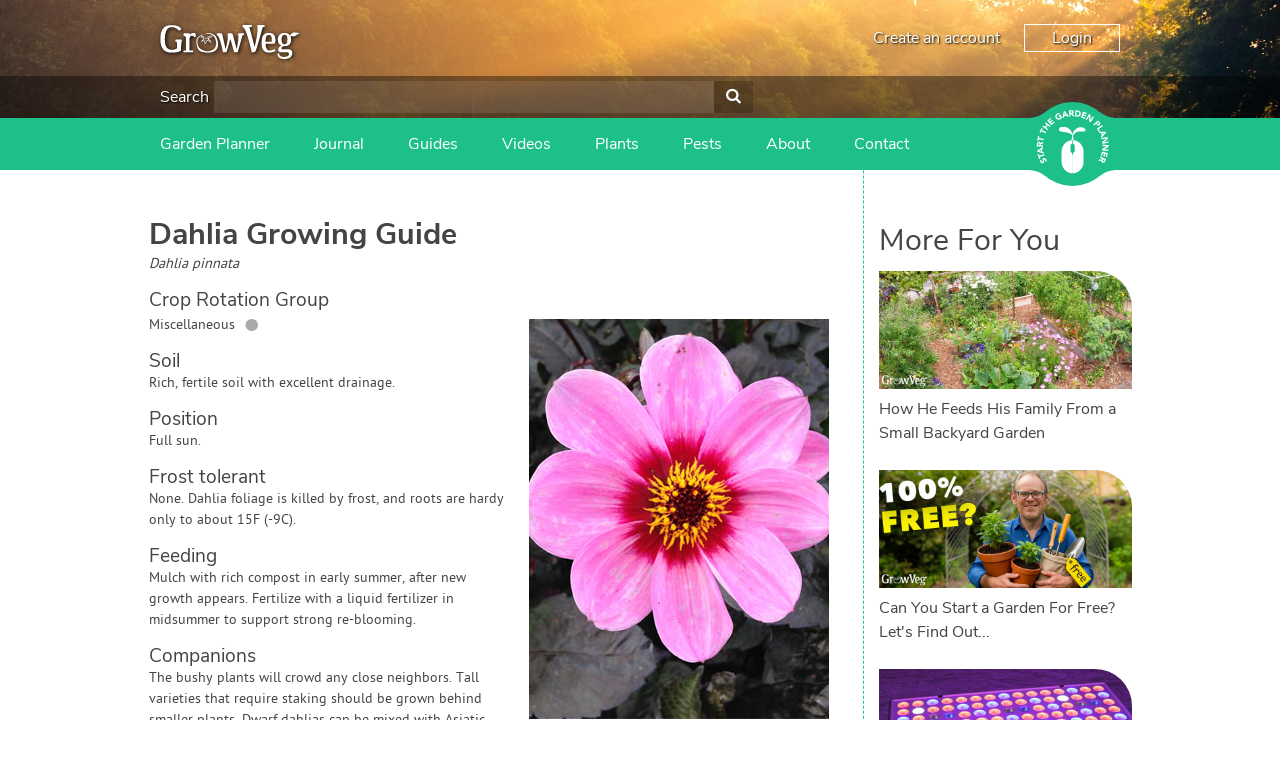

--- FILE ---
content_type: text/html; charset=utf-8
request_url: https://www.growveg.com/plants/us-and-canada/how-to-grow-dahlia/
body_size: 17389
content:

<!DOCTYPE html>

<html>
<head><title>
	Dahlia Grow Guide
</title><meta charset="utf-8" /><meta name="viewport" content="width=device-width, initial-scale=1" />  
    
<meta name="keywords" content="Dahlia, growing Dahlia, how to grow Dahlia, Dahlia tips, organic Dahlia, plant Dahlia, sow Dahlia, harvest Dahlia, troubleshoot Dahlia, Dahlia position, Dahlia soil, water Dahlia, protect Dahlia" /><meta name="description" content="How to grow and harvest Dahlia" />

    <!-- client & growveg scripts -->
    <script src="/assets/js/jqlite.min.js"></script>
    <script src="/assets/js/allpages.js" defer=""></script>
    <script src="/assets/js/lazysizes.min.js" async=""></script>
    <!-- growveg only scripts  -->
    <script src="/assets/js/cachejs.js"></script>
    <script src="/assets/js/geoip.js"></script>
    <script src="/assets/js/modal.js"></script>
    <script src="/assets/js/growveg.js"></script>

    <!-- CSS -->
    <link href="/account/assets/styles/header-footer.css" rel="stylesheet" />

    <noscript>
        <style>
            .lazyload {
                display: none;
            }
        </style>
    </noscript>
    <!-- Favicons -->
    <link rel="shortcut icon" href="https://gardenplannerwebsites.azureedge.net/theme/favicon.ico" type="image/x-icon" /><link rel="apple-touch-icon" href="https://gardenplannerwebsites.azureedge.net/theme/apple-touch-icon.png" /><link rel="apple-touch-icon" sizes="57x57" href="https://gardenplannerwebsites.azureedge.net/theme/apple-touch-icon-57x57.png" /><link rel="apple-touch-icon" sizes="72x72" href="https://gardenplannerwebsites.azureedge.net/theme/apple-touch-icon-72x72.png" /><link rel="apple-touch-icon" sizes="76x76" href="https://gardenplannerwebsites.azureedge.net/theme/apple-touch-icon-76x76.png" /><link rel="apple-touch-icon" sizes="114x114" href="https://gardenplannerwebsites.azureedge.net/theme/apple-touch-icon-114x114.png" /><link rel="apple-touch-icon" sizes="120x120" href="https://gardenplannerwebsites.azureedge.net/theme/apple-touch-icon-120x120.png" /><link rel="apple-touch-icon" sizes="144x144" href="https://gardenplannerwebsites.azureedge.net/theme/apple-touch-icon-144x144.png" /><link rel="apple-touch-icon" sizes="152x152" href="https://gardenplannerwebsites.azureedge.net/theme/apple-touch-icon-152x152.png" /><link rel="apple-touch-icon" sizes="180x180" href="https://gardenplannerwebsites.azureedge.net/theme/apple-touch-icon-180x180.png" /><script>var CLIENT_ID = 2</script><!-- US, Canada & Rest of World -->
<link rel="alternate" href="https://www.growveg.com/plants/us-and-canada/how-to-grow-dahlia/" hreflang="en" />
<!-- UK & Europe -->
<link rel="alternate" href="https://www.growveg.co.uk/plants/uk-and-europe/how-to-grow-dahlia/" hreflang="en-gb" />
<link rel="alternate" href="https://www.growveg.co.uk/plants/uk-and-europe/how-to-grow-dahlia/" hreflang="en-ie" />
<!-- Australia & New Zealand -->
<link rel="alternate" href="https://www.growveg.com.au/plants/australia-and-nz/how-to-grow-dahlia/" hreflang="en-au" />
<link rel="alternate" href="https://www.growveg.com.au/plants/australia-and-nz/how-to-grow-dahlia/" hreflang="en-nz" />
<!-- South Africa -->
<link rel="alternate" href="https://www.growveg.co.za/plants/south-africa/how-to-grow-dahlia/" hreflang="en-za" />

    <link href="/assets/css/growveg.css" rel="stylesheet" type="text/css"></link>
    <link href="/assets/css/print.css" rel="stylesheet" type="text/css" media="print"></link>
    
    <!-- Schema.org markup for Google+ -->
<meta itemprop="name" content="Dahlia Grow Guide">
<meta itemprop="description" content="How to grow and harvest Dahlia">
<meta itemprop="image" content="https://gardenplannerwebsites.azureedge.net/plants/DAH.jpg">

<!-- Twitter Card data -->
<meta name="twitter:card" content="summary_large_image"/><meta name="twitter:image" content="https://gardenplannerwebsites.azureedge.net/plants/DAH.jpg">
<meta name="twitter:site" content="@GrowVeg">
<meta name="twitter:title" content="Dahlia Grow Guide">
<meta name="twitter:description" content="How to grow and harvest Dahlia">
<meta name="twitter:creator" content="@GrowVeg">

<!-- Open Graph data -->
<meta property="og:title" content="Dahlia Grow Guide" />
<meta property="og:type" content="article" />
<meta property="og:url" content="https://www.growveg.com/plants/us-and-canada/how-to-grow-dahlia/" />
<meta property="og:image" content="https://gardenplannerwebsites.azureedge.net/plants/DAH.jpg" />
<meta property="og:description" content="How to grow and harvest Dahlia" />
<meta property="og:site_name" content="GrowVeg" />
 
    <link rel="canonical" href="https://www.growveg.com/plants/us-and-canada/how-to-grow-dahlia/" />
		<link rel='stylesheet' href='/assets/css/plants.css' />

    


  <!-- cookie consent -->
  <script defer src="/assets/js/cookieconsent.js"></script>
  <!-- Then the config file to run it -->
  <script defer src="/assets/js/cookieconsent-config.js"></script>

  <link href="/account/assets/styles/cookieconsent.css" rel="stylesheet" media="print" onload="this.media='all'" />

</head>

<body class="growveguk">
    
    <div class="flex-container">
        <header id="page-header">
            <div class="header-upper-pane">
                <div class="header-upper">
                    <div class="max-width-container header-upper-inner">
                        <div class="header-logo-container">
                            <a href="/">
                                <img
                                    width='140'
                                    height='34'
                                    src="/account/assets/images/growveguk/logo.svg"
                                    id="main-logo"
                                    alt=""></a>
                        </div>
                        <div class="header-notifications-container">
                            <div class="header-notifications-content logged-in-content"></div>
                        </div>
                        <div class="header-account-container logged-out-content full-size-only">
                            <div class="header-account-content">
                                <a href="/account/create-account">Create an account</a>
                                <a href="/account/login" id="login-button" class="link-button">Login
                                </a>
                            </div>
                        </div>
                        <div class="header-account-container logged-in-content full-size-only">
                            <div class="header-account-content">
                                <a href="/account/" class="user-email-address"></a>
                                <i class='icon-down-dir' id='account-dropdown-button'></i>
                                <div class="dropdown-outer" id='account-dropdown'>
                                    <ul>
                                        <li><a href="/app">Garden Planner</a></li>
                                        <li><a href="/account/settings/subscription">Subscription</a></li>
                                        <li><a href="/account/settings">Settings</a></li>
                                        <li><span class='logout-link logout-button' id="logout-button">Log out</span></li>
                                    </ul>
                                </div>
                            </div>
                        </div>
                        <div class="mobile-menu-button mobile-only-flex">
                            <div class="mobile-menu-button-content">
                                <i class="icon-menu" id="mobile-menu-open"></i>
                            </div>
                        </div>
                    </div>
                </div>

                <div class="search-header full-size-only">
                    <div class="max-width-container">
                        <div class="search">
                            <label for='header-search'>Search</label>
                            <input type="text" id="desktop-search-input" name="header-search" class="desktop-search-input search-input">
                            <button id='desktop-search-button'><i class='icon-search'></i></button>
                        </div>
                    </div>
                </div>

            </div>
            <div class="subheader">
                <div class="max-width-container">
                    <div class="mobile-menu mobile-only" id="mobile-menu">
                        <div class="mobile-menu-inner">
                            <ul>

                                <li class="search-container">
                                    <input id="mobile-search-input" class="search-input" type="text">
                                    <button class="search-button" id="mobile-search-button"><i class="icon-search"></i></button>
                                </li>


                                <li class="with-icon">
                                    <a href="/garden-planner-intro.aspx">
                                        <img src="/account/assets/images/growveguk/menu-icon-planner.png" class="menu-icon">
                                        Garden Planner
                                    </a>
                                </li>

                                <li class="with-icon">
                                    <a href="/journal.aspx">
                                        <img src="/account/assets/images/growveguk/menu-icon-journal.png" class="menu-icon">
                                        Journal
                                    </a>
                                </li>

                                <li class="with-icon">
                                    <a href="/gardening-guides.aspx">
                                        <img src="/account/assets/images/growveguk/menu-icon-guides.png" class="menu-icon">
                                        Gardening Guides
                                    </a>
                                </li>

                                <li class="with-icon">
                                    <a href="/gardening-videos.aspx">
                                        <img src="/account/assets/images/growveguk/menu-icon-videos.png" class="menu-icon">
                                        Gardening How-to Videos
                                    </a>
                                </li>

                                <li class="with-icon">
                                    <a href="/about.aspx">
                                        <img src="/account/assets/images/growveguk/menu-icon-about.png" class="menu-icon">
                                        About GrowVeg
                                    </a>
                                </li>

                                <li class="with-icon">
                                    <a href="/contact.aspx">
                                        <img src="/account/assets/images/growveguk/menu-icon-contact.png" class="menu-icon">
                                        Contact Us
                                    </a>
                                </li>

                            </ul>
                        </div>
                        <div class="mobile-menu-inner mobile-menu-inner-alt">
                            <ul>
                                <li class="logged-in-content">
                                    <span class="user-email-address mobile-menu-content"></span>
                                </li>
                                <li class="account-container logged-in-content">
                                    <a href="/account" class="mobile-menu-large-link">Your account</a>
                                </li>
                                <li class="logout-container logged-in-content">
                                    <button href="/account" class="mobile-menu-large-button logout-button">
                                        Logout
                                    </button>
                                </li>
                                <li class="account-container logged-out-content">
                                    <a href="/account/login" class="mobile-menu-large-link">Login</a>
                                </li>
                                <li class="logout-container logged-out-content">
                                    <a href="/account/create-account" class="mobile-menu-large-link">Create Account</a>
                                </li>
                            </ul>
                        </div>
                    </div>
                    <div class="header-links-container desktop-menu full-size-only">
                        <ul class="header-links">

                            <li><a href="/garden-planner-intro.aspx">Garden Planner</a></li>

                            <li><a href="/journal.aspx">Journal</a></li>

                            <li><a href="/gardening-guides.aspx">Guides</a></li>

                            <li><a href="/gardening-videos.aspx">Videos</a></li>

                            <li><a href="/plants/us-and-canada/">Plants</a></li>

                            <li><a href="/pests/us-and-canada/">Pests</a></li>

                            <li><a href="/about.aspx">About</a></li>

                            <li><a href="/contact.aspx">Contact</a></li>

                        </ul>
                    </div>

                    <div class="start-garden-planner">
                        <a href="/app/">
                            <svg version="1.1" id="Layer_1" xmlns="http://www.w3.org/2000/svg" xmlns:xlink="http://www.w3.org/1999/xlink" x="0px" y="0px"
                                width="140px" height="125.779px" viewBox="5 12.61 140 125.779" enable-background="new 5 12.61 140 125.779"
                                xml:space="preserve">
                                <g class='button-background'>
                                    <rect x="5" y="36.842" width="140" height="77.318" />
                                    <circle cx="74.929" cy="75.5" r="62.89" />
                                    <path d="M114.938,124.014c0,0,5.779-4.628,11.312-6.737c6.255-2.384,15.723-3.125,15.723-3.125l-1.563-1.164
                    l-14.22-0.438c0,0-4.573,1.224-4.823,1.239c-0.252,0.015-6.464,6.342-6.428,6.654C114.976,120.756,114.938,124.014,114.938,124.014
                    z" />
                                    <path d="M114.938,26.979c0,0,5.779,4.628,11.312,6.737c6.255,2.385,15.723,3.126,15.723,3.126l-1.563,1.162
                    l-14.22,0.438c0,0-4.573-1.224-4.823-1.238c-0.252-0.016-6.464-6.34-6.428-6.653C114.976,30.238,114.938,26.979,114.938,26.979z" />
                                    <path d="M34.914,124.014c0,0-5.777-4.628-11.312-6.737c-6.252-2.384-15.722-3.125-15.722-3.125l1.566-1.164
                    l14.218-0.438c0,0,4.573,1.224,4.823,1.239c0.251,0.015,6.463,6.342,6.427,6.654S34.914,124.014,34.914,124.014z" />
                                    <path d="M34.914,26.979c0,0-5.777,4.628-11.312,6.737C17.35,36.101,7.88,36.842,7.88,36.842l1.567,1.162
                    l14.219,0.438c0,0,4.572-1.224,4.822-1.238c0.25-0.016,6.463-6.34,6.426-6.653C34.878,30.238,34.914,26.979,34.914,26.979z" />
                                </g>
                                <g class="text-icon">
                                    <path d="M74.642,75.068c0,0-0.903,0.124-1.608,0.761c-0.75,0.674-1.111,1.346-1.111,2.156s0,7.532,0,7.881
                    c0,0.35,0.25,1.426,0.874,2.111c0.657,0.723,1.846,0.932,1.846,0.932l0.024,3.018c0,0,0.162,0.349,0.5,0.349
                    c0.336,0,0,27.158,0,27.158s-3.019-0.052-5.288-0.948c-2.27-0.898-4.889-2.221-7.281-5.237c-2.396-3.02-3.068-5.424-3.492-7.282
                    c-0.424-1.859-0.424-3.144-0.424-3.144V86.315c0,0,0-5.051,3.217-9.602c2.722-3.85,6.183-5.387,7.707-6.008
                    c2.317-0.948,5.037-0.924,5.037-0.924V75.068z" />
                                    <path d="M75.601,75.068c0,0,0.903,0.124,1.607,0.761c0.748,0.674,1.111,1.346,1.111,2.156s0,7.532,0,7.881
                    c0,0.35-0.251,1.426-0.873,2.111c-0.657,0.723-1.846,0.932-1.846,0.932l-0.024,3.018c0,0-0.162,0.349-0.498,0.349
                    c-0.338,0,0,27.158,0,27.158s3.017-0.052,5.286-0.948c2.269-0.898,4.889-2.221,7.284-5.237c2.392-3.02,3.064-5.424,3.489-7.282
                    c0.425-1.859,0.425-3.144,0.425-3.144V86.315c0,0,0-5.051-3.218-9.602c-2.721-3.85-6.181-5.387-7.705-6.008
                    c-2.32-0.948-5.037-0.924-5.037-0.924v5.286H75.601z" />
                                    <path d="M75.166,69.757l-1.622,0.225c0,0,1.066-6.929,1.035-7.473c-0.029-0.545-1.904-2.076-4.24-3.032
                    c-2.343-0.954-6.052-1.771-7.587-1.906c-1.534-0.14-5.711-0.616-6.913-1.502c-1.208-0.886-1.638-2.316-0.836-3.817
                    c0.802-1.499,2.573-2.419,6.547-2.351c3.974,0.069,6.576,0.783,9.721,4.157c3.139,3.372,3.477,6.915,3.743,6.915
                    c0.271,0,0.202-1.088,1.439-3.916c1.235-2.827,5.723-5.786,7.812-6.305c2.34-0.575,5.655-0.323,7.185,0.374
                    c1.878,0.858,2.777,2.216,2.974,2.964c0.198,0.75,0.3,1.602-0.467,2.148c-0.767,0.543-2.94,0.444-4.571,0.444
                    c-1.645,0-5.956-0.514-8.957,1.428c-3.016,1.943-4.444,4.326-4.444,4.326l0.63,7.543L75.166,69.757z" />
                                </g>
                                <g class="text-icon">
                                    <path d="M28.464,99.937c-0.227,0.478-0.109,1.15,0.111,1.593c0.257,0.514,0.848,1.108,1.465,0.798
                    c1.504-0.752-1.367-4.071,1.526-5.519c1.843-0.922,3.459,0.121,4.312,1.824c0.531,1.062,0.685,2.15,0.351,3.296l-2.07-0.582
                    c0.303-0.619,0.292-1.372-0.013-1.978c-0.298-0.595-0.91-1.118-1.494-0.827c-1.516,0.757,1.239,4.221-1.515,5.599
                    c-1.762,0.882-3.447-0.184-4.259-1.806c-0.467-0.933-0.671-1.953-0.404-2.964L28.464,99.937z" />
                                    <path d="M26.027,94.938l0.784,2.518l-1.72,0.534l-2.172-6.975l1.72-0.536l0.782,2.517l7.102-2.21l0.605,1.942
                    L26.027,94.938z" />
                                    <path d="M22.256,87.043l-0.239-1.667l8.576-5.285l0.324,2.272l-1.825,1.066L29.6,86.98l2.047,0.485l0.317,2.223
                    L22.256,87.043z M24.806,85.887l3,0.705l-0.319-2.234L24.806,85.887z" />
                                    <path d="M21.493,79.08l0.179-3.569c0.095-1.889,0.826-3.446,2.976-3.338c1.29,0.064,2.259,0.806,2.429,2.12
                    l4.013-2.15l-0.122,2.437l-3.783,1.744l-0.051,1.003l3.688,0.184l-0.103,2.032L21.493,79.08z M25.413,77.239l0.061-1.197
                    c0.037-0.743,0.059-1.709-0.944-1.76c-0.925-0.047-1.11,0.78-1.147,1.523l-0.066,1.329L25.413,77.239z" />
                                    <path d="M24.379,68.358l-0.565,2.575l-1.76-0.387l1.567-7.136l1.759,0.386l-0.565,2.574l7.264,1.596l-0.436,1.988
                    L24.379,68.358z" />
                                    <path d="M28.334,56.368l-1.172,2.36l-1.613-0.8l3.249-6.545l1.614,0.8l-1.173,2.361l6.662,3.309l-0.906,1.823
                    L28.334,56.368z" />
                                    <path d="M30.036,49.327l1.229-1.623l2.746,2.08l2.388-3.152l-2.746-2.081l1.229-1.622l7.364,5.579l-1.229,1.622
                    l-3.183-2.41l-2.389,3.151l3.184,2.411l-1.229,1.623L30.036,49.327z" />
                                    <path d="M37.21,40.54l4.679-4.182l1.252,1.401l-3.162,2.826l1.149,1.282l2.985-2.669l1.253,1.401L42.38,43.27
                    l1.252,1.4l3.335-2.982l1.253,1.401l-4.853,4.338L37.21,40.54z" />
                                    <path d="M59.51,36.029c-0.808,1.087-1.88,1.894-3.102,2.484c-2.597,1.255-5.311,0.466-6.6-2.2
                    c-1.287-2.665-0.221-5.282,2.376-6.536c1.315-0.638,2.62-0.904,3.828-0.533l-0.609,2.034C54.66,31,53.93,31.02,53.002,31.468
                    c-1.562,0.755-2.038,2.376-1.289,3.928c0.749,1.55,2.316,2.183,3.879,1.428c0.798-0.386,1.277-0.894,1.528-1.246l-0.653-1.352
                    l-1.491,0.723l-0.817-1.692l3.252-1.573L59.51,36.029z" />
                                    <path d="M61.904,26.503l1.638-0.392l6.058,8.045l-2.232,0.536l-1.229-1.718l-3.489,0.835l-0.292,2.082l-2.184,0.523
                    L61.904,26.503z M63.292,28.934l-0.423,3.052l2.194-0.525L63.292,28.934z" />
                                    <path d="M69.772,25.006l3.57-0.148c1.889-0.079,3.506,0.508,3.594,2.657c0.054,1.291-0.595,2.322-1.888,2.61
                    l2.506,3.8l-2.436,0.1l-2.081-3.607l-1.004,0.042l0.153,3.687l-2.033,0.083L69.772,25.006z M71.963,28.739l1.199-0.05
                    c0.743-0.031,1.706-0.097,1.664-1.101c-0.039-0.924-0.877-1.033-1.62-1.003l-1.33,0.056L71.963,28.739z" />
                                    <path d="M79.625,24.843l3.018,0.467c2.939,0.455,5.209,2.086,4.691,5.425c-0.459,2.953-3.114,4.164-5.834,3.745
                    l-3.287-0.51L79.625,24.843z M80.512,32.426l1.043,0.161c1.869,0.29,3.384-0.201,3.705-2.278c0.278-1.791-1.023-2.851-2.725-3.113
                    l-1.186-0.185L80.512,32.426z" />
                                    <path d="M90.808,26.998l5.899,2.151l-0.646,1.766l-3.984-1.453l-0.59,1.617l3.764,1.374l-0.646,1.765l-3.762-1.373
                    l-0.646,1.766l4.206,1.535l-0.645,1.766l-6.118-2.231L90.808,26.998z" />
                                    <path d="M99.742,30.495l2.354,1.451l-0.026,7.523l0.022,0.015l3.37-5.462l1.73,1.067l-4.849,7.861l-2.265-1.398
                    l0.02-7.711l-0.02-0.015l-3.452,5.597l-1.73-1.067L99.742,30.495z" />
                                    <path d="M113.073,40.211l2.295,2.549c1.286,1.425,1.897,3.018,0.27,4.486c-1.609,1.45-3.092,0.801-4.394-0.644
                    l-0.996-1.104l-2.675,2.412l-1.364-1.513L113.073,40.211z M111.527,44.345l0.91,1.008c0.481,0.533,1.145,0.9,1.785,0.323
                    c0.707-0.637,0.157-1.442-0.368-2.023l-0.698-0.775L111.527,44.345z" />
                                    <path d="M119.179,47.448l1.101,1.711l-6.19,3.979l2.039,3.173l-1.58,1.015l-3.141-4.884L119.179,47.448z" />
                                    <path d="M124.634,57.249l0.641,1.555l-7.003,7.237l-0.877-2.121l1.506-1.483l-1.369-3.314l-2.101,0.035
                    l-0.856-2.072L124.634,57.249z M122.447,58.998l-3.079,0.059l0.86,2.084L122.447,58.998z" />
                                    <path d="M127.47,64.97l0.475,2.726l-5.653,4.971l0.004,0.025l6.327-1.101l0.349,2.007l-9.104,1.583l-0.456-2.623
                    l5.791-5.1l-0.006-0.025l-6.479,1.127l-0.351-2.006L127.47,64.97z" />
                                    <path d="M129.17,77.086l-0.147,2.765l-6.621,3.576v0.026l6.408,0.345l-0.107,2.032l-9.226-0.495l0.143-2.658
                    l6.783-3.674l0.002-0.028l-6.567-0.351l0.108-2.033L129.17,77.086z" />
                                    <path d="M128.041,89.202l-1.595,6.069l-1.818-0.477l1.077-4.102l-1.665-0.436l-1.019,3.873l-1.815-0.477
                    l1.018-3.876l-1.817-0.477l-1.136,4.328l-1.817-0.478l1.655-6.295L128.041,89.202z" />
                                    <path d="M125.384,98.254l-1.512,3.239c-0.8,1.715-2.064,2.882-4.015,1.97c-1.172-0.545-1.789-1.598-1.45-2.879
                    l-4.527,0.479l1.031-2.212l4.164-0.189l0.424-0.909l-3.349-1.563l0.863-1.844L125.384,98.254z M121.058,98.48l-0.508,1.089
                    c-0.312,0.672-0.696,1.56,0.213,1.985c0.84,0.391,1.323-0.305,1.639-0.98l0.562-1.205L121.058,98.48z" />
                                </g>
                            </svg>
                        </a>
                    </div>
                </div>
            </div>
        </header>
        <div id="content-container">
            

            
    <form method="post" action="./?c=us-and-canada&amp;s=how-to-grow-dahlia" id="aspnetForm">
<div class="aspNetHidden">
<input type="hidden" name="__VIEWSTATE" id="__VIEWSTATE" value="/[base64]/[base64]/wnAoaOCDQvnBnrXTWCGU=" />
</div>

<div class="aspNetHidden">

	<input type="hidden" name="__VIEWSTATEGENERATOR" id="__VIEWSTATEGENERATOR" value="47681431" />
</div>
        
 
	<div id="page" class="articleview">

	            <div id="pageInner" class="plant-detail">
	
	<article>
		
	<header>
	<h1><span id="ctl00_ctl00_main_main_lblPlantName">Dahlia</span> Growing Guide</h1>
	<p><i><span id="ctl00_ctl00_main_main_lblLatinName">Dahlia pinnata</span></i></p>
	<img align='right' class='lazyload' data-src='https://gardenplannerwebsites.azureedge.net/plants/DAH.jpg' alt='Dahlia'><noscript><img align='right' src='https://gardenplannerwebsites.azureedge.net/plants/DAH.jpg' alt='Dahlia'></noscript>
	<!--<img id="ctl00_ctl00_main_main_imgPlant" align="right" src="" />-->
	</header>
	
	
	
	<h3>Crop Rotation Group</h3>
    <p><span id="ctl00_ctl00_main_main_lblCropFamily">Miscellaneous</span>&nbsp;<span id="ctl00_ctl00_main_main_lblCropFamilyBullet" class="crop-family" style="color:#AAAAAA;">&#9679</span></p>
    
	
	<h3>Soil</h3>
	<p><span id="ctl00_ctl00_main_main_lblSoil">Rich, fertile soil with excellent drainage.</span></p>
	
	<h3>Position</h3>
    <p><span id="ctl00_ctl00_main_main_lblPosition">Full sun.</span></p>

	<h3>Frost tolerant</h3>
    <p><span id="ctl00_ctl00_main_main_lblFrostTolerant">None. Dahlia foliage is killed by frost, and roots are hardy only to about 15F (-9C).</span></p>
		
	<h3>Feeding</h3>
    <p><span id="ctl00_ctl00_main_main_lblFeeding">Mulch with rich compost in early summer, after new growth appears. Fertilize with a liquid fertilizer in midsummer to support strong re-blooming.</span></p>

    <span id="ctl00_ctl00_main_main_spanCompanions">
	    <h3>Companions</h3>
	    <p><span id="ctl00_ctl00_main_main_lblCompanions">The bushy plants will crowd any close neighbors. Tall varieties that require staking should be grown behind smaller plants. Dwarf dahlias can be mixed with Asiatic lilies or re-blooming roses.</span></p>
	</span>

	<h3>Spacing</h3>
	<p><b>Single Plants:</b> <span id="ctl00_ctl00_main_main_lblSpacingSingle">1' 11&quot; (60cm) each way (minimum)</span><br />
	<b>Rows:</b> <span id="ctl00_ctl00_main_main_lblSpacingRows">1' 7&quot; (50cm) with 1' 11&quot; (60cm) row gap (minimum)</span></p>
	
	<h3>Sow and Plant</h3>
	<p><span id="ctl00_ctl00_main_main_lblSowPlant">Dahlias are often sold as dormant crowns consisting of several connected tubers. Prepare a wide planting hole at least 12 inches (30 cm) deep. Spread out the tubers and plant them 3 inches (8 cm) deep, then add a mulch of compost. A few weeks later after the first stems emerge, hill up a little soil around the base of the plant and begin summer mulching. Allow 24in (60cm) between tall dahlias. Small dwarf varieties can be planted 12in (30cm) apart.</span><br />
	Our <a href="/garden-planner-intro.aspx">Garden Planner</a> can produce a personalized calendar of when to sow, plant and harvest for your area.</p>
	
	<h3>Notes</h3>
	<p><span id="ctl00_ctl00_main_main_lblNotes">Dahlias will bloom all summer when provided with regular water and fertilizer. The color range is endless, and flower size can be large or small, depending on variety.</span></p>
	
	<h3>Harvesting</h3>
	<p><span id="ctl00_ctl00_main_main_lblHarvesting">Dahlias make excellent cut flowers, so they should be easily accessible.  Cut dahlias for arrangements as soon as the blossoms open, preferably in early morning. Immediately plunge the stems into warm water. As the flowers fade in the garden, trim them off with scissors or pruning shears.</span></p>
	
    <span id="ctl00_ctl00_main_main_spanTroubleshooting">
	    <h3>Troubleshooting</h3>
	    <p><span id="ctl00_ctl00_main_main_lblTroubleshooting">Numerous insects and diseases can plague dahlias. Promptly trim off badly damaged branches, and use insecticidal soap to manage thrips and whiteflies if necessary.</span></p>
    </span>
	
    <h3>Planting and Harvesting Calendar</h3>
    <script id="planting-times" type="text/javascript" src="https://widgets.growinginteractive.com/widgets/planting-times/growveg/planting-times.js" config="growveg-us.aspx" markup="planting-times.aspx" stylesheet="planting-times.css" plantcode="DAH" plantname="Dahlia"  ></script>

    <p style="text-align:left;"><a id="ctl00_ctl00_main_main_lnkBack" href="/plants/us-and-canada/">&lt; Back to All Plants</a></p>

    <div id="ctl00_ctl00_main_main_relatedPests">
        <h3>Pests which Affect Dahlia</h3><article class="article-card">
<a href="/pests/us-and-canada/aphid/"><img class='lazyload' data-src="https://gardenplannerwebsites.azureedge.net/bbh/pests/eu/APHG1.jpg" alt="Aphids on a pea plant" /><noscript><img src="https://gardenplannerwebsites.azureedge.net/bbh/pests/eu/APHG1.jpg" alt="Aphids on a pea plant" /></noscript></a>
<h4><a href="/pests/us-and-canada/aphid/">Aphids (General)</a></h4>
</article>

<article class="article-card">
<a href="/pests/us-and-canada/slug/"><img class='lazyload' data-src="https://gardenplannerwebsites.azureedge.net/bbh/pests/eu/SLUG2.jpg" alt="Slug" /><noscript><img src="https://gardenplannerwebsites.azureedge.net/bbh/pests/eu/SLUG2.jpg" alt="Slug" /></noscript></a>
<h4><a href="/pests/us-and-canada/slug/">Slug</a></h4>
</article>

<article class="article-card">
<a href="/pests/us-and-canada/snail/"><img class='lazyload' data-src="https://gardenplannerwebsites.azureedge.net/bbh/pests/eu/SNAI5.jpg" alt="Snails leave a trail of slime behind them" /><noscript><img src="https://gardenplannerwebsites.azureedge.net/bbh/pests/eu/SNAI5.jpg" alt="Snails leave a trail of slime behind them" /></noscript></a>
<h4><a href="/pests/us-and-canada/snail/">Snail</a></h4>
</article>


    </div>

    <div id="ctl00_ctl00_main_main_relatedDiseases">
        
    </div>

	<!-- Common Sharing -->
    		<!-- ><div class="social-media-buttons">
			<h4>Share this page with your friends:</h4>
			<span class='st_facebook_large' displayText='Facebook'></span>
			<span class='st_pinterest_large' displayText='Pinterest'></span>
			<span class='st_googleplus_large' displayText='Google +'></span>
			<span class='st_twitter_large' displayText='Tweet'></span>
			<span class='st_email_large' displayText='Email'></span>
			
			
		
		</div> -->
		

	<!-- End Common Sharing -->
	
	<footer>

	
	</article>
	
	<!-- Related Items -->
    <section id="related-cards">
        <h3>More For You</h3><article class="article-card">
<a href="/guides/how-he-feeds-his-family-from-a-small-backyard-garden/"><img class='lazyload' data-src="https://gardenplannerwebsites.blob.core.windows.net/blog/jacques-garden-2x.jpg" alt="https://gardenplannerwebsites.blob.core.windows.net/blog/jacques-garden-2x.jpg" /><noscript><img src="https://gardenplannerwebsites.blob.core.windows.net/blog/jacques-garden-2x.jpg" alt="https://gardenplannerwebsites.blob.core.windows.net/blog/jacques-garden-2x.jpg" /></noscript></a>
<h4><a href="/guides/how-he-feeds-his-family-from-a-small-backyard-garden/">How He Feeds His Family From a Small Backyard Garden</a></h4>
</article>

<article class="article-card">
<a href="/guides/can-you-start-a-garden-for-free-lets-find-out/"><img class='lazyload' data-src="https://gardenplannerwebsites.blob.core.windows.net/blog/zero-cost-garden-100-percent-free-2x.jpg" alt="https://gardenplannerwebsites.blob.core.windows.net/blog/zero-cost-garden-100-percent-free-2x.jpg" /><noscript><img src="https://gardenplannerwebsites.blob.core.windows.net/blog/zero-cost-garden-100-percent-free-2x.jpg" alt="https://gardenplannerwebsites.blob.core.windows.net/blog/zero-cost-garden-100-percent-free-2x.jpg" /></noscript></a>
<h4><a href="/guides/can-you-start-a-garden-for-free-lets-find-out/">Can You Start a Garden For Free? Let's Find Out...</a></h4>
</article>

<article class="article-card">
<a href="/guides/tune-up-your-grow-lights-to-boost-seedling-growth/"><img class='lazyload' data-src="https://gardenplannerwebsites.blob.core.windows.net/blog/boost-grow-lights-led-on-2x.jpg" alt="https://gardenplannerwebsites.blob.core.windows.net/blog/boost-grow-lights-led-on-2x.jpg" /><noscript><img src="https://gardenplannerwebsites.blob.core.windows.net/blog/boost-grow-lights-led-on-2x.jpg" alt="https://gardenplannerwebsites.blob.core.windows.net/blog/boost-grow-lights-led-on-2x.jpg" /></noscript></a>
<h4><a href="/guides/tune-up-your-grow-lights-to-boost-seedling-growth/">Tune-Up Your Grow Lights to Boost Seedling Growth</a></h4>
</article>


    </section>
	<!-- End Related items -->

	<br /><br />
	
   </div> 
</div>


    </form>


            
        </div>
        <footer id="page-footer">
            <div class="max-width-container">
                <div id="top-footer">

                    <div class="footer-column">
                        <div class='footer-inner-column'>
                            <ul class="link-list">
                                <li class='footer-title'>Apps For Your Garden</li>
                                <li>
                                    <img width='182' height='81' class='footer-promo lazyload' data-src='https://gardenplannerwebsites.azureedge.net/theme/promo.png' src="#" /></li>
                                <li class='footer-title'>Join Our Community</li>
                                <li>
                                    <span class='social-links'>
                                        <a href='https://www.facebook.com/GrowVeg'>
                                            <img src='/account/assets/images/growveguk/fb.svg' alt='Facebook' /></a>
                                        <a href='https://www.twitter.com/growveg'>
                                            <img src='/account/assets/images/growveguk/tw.svg' alt='Twitter' /></a>
                                        <a href='https://www.youtube.com/growveg'>
                                            <img src='/account/assets/images/growveguk/yt.svg' alt='YouTube' /></a>
                                        <br>
                                        <a href='https://www.pinterest.com/growveg/'>
                                            <img src='/account/assets/images/growveguk/pt.svg' alt='Pinterest' /></a>
                                        <a href='https://www.instagram.com/growveg/'>
                                            <img src='/account/assets/images/growveguk/ig.svg' alt='Instagram' /></a>
                                    </span>
                                </li>
                            </ul>
                        </div>
                    </div>

                    <div class="footer-column">
                        <div class='footer-inner-column'>
                            <ul class="link-list">
                                <li class='footer-title'>Services</li>
                                <li><a href="/garden-planner-intro.aspx">Garden Planner</a></li>
                                <li><a href="/journal.aspx">Journal</a></li>
                                <li><a href="/gardening-guides.aspx">Guides</a></li>
                                <li><a href="/gardening-videos.aspx">GrowVeg.TV</a></li>
                                <li><a href="/plants/us-and-canada/">Plants</a></li>
                                <li><a href="/pests/us-and-canada/">Pests</a></li>
                                <li><a href="/beneficial-insects/us-and-canada/">Beneficial Insects</a></li>
                                <li><a href="/plant-diseases/us-and-canada/">Plant Diseases</a></li>
                                <li><a href="/garden-plans.aspx">Garden Plans</a></li>
                                <li><a href="/search.aspx">Search</a></li>
                            </ul>
                        </div>
                    </div>

                    <div class="footer-column">
                        <div class='footer-inner-column'>
                            <ul class="link-list">
                                <li class='footer-title'>Site Navigation</li>
                                <li><a href="/">Home</a></li>
                                <li><a href="/about.aspx">About</a></li>
                                <li><a href="/subscribeinfo.aspx">Subscriptions &amp; Pricing</a></li>
                                <li><a href="/gift/">Gift Certificates</a></li>
                                <li><a href="https://intercom-help.eu/garden-planner/en/">FAQ</a></li>
                                <li><a href="/contact.aspx">Contact</a></li>
                                <li><a href="/account/create-account">Create Account</a></li>
                                <li><a href="/account/login">Login</a></li>
                                <li><a href="/terms.aspx">Terms &amp; Conditions</a></li>
                                <li><a href="/privacy.aspx">Privacy Policy</a></li>
                            </ul>
                        </div>
                    </div>

                    <div class="footer-column">
                        <div class='footer-inner-column'>
                            <ul class="link-list">
                                <li class='footer-title'>Regional Versions</li>
                                <li><a href="https://www.growveg.com/?geo=0">US/Canada</a></li>
                                <li><a href="https://www.growveg.co.uk/?geo=0">UK/Europe</a></li>
                                <li><a href="https://www.growveg.com.au/?geo=0">Australia/NZ</a></li>
                                <li><a href="https://www.growveg.co.za/?geo=0">S Africa</a></li>
                            </ul>
                        </div>
                    </div>

                </div>
            </div>
            <div id="bottom-footer">
                <div class="max-width-container">
                    &copy; Growing Interactive Ltd 2007-2026
                </div>
            </div>
        </footer>
    </div>
    <script src="/account/assets/scripts/console-polyfill.js"></script>
    <script src="/account/assets/scripts/shared-session.js"></script>
    <script src="/account/assets/scripts/header.js"></script>

    

    <!-- hidden modals -->
    <div style="display: none;">
        <div class="modal suggest-co-uk">
            <img src="https://gardenplannerwebsites.azureedge.net/theme/gv-logo-location-redirect.png" alt="GrowVeg.com" /><br />
            We have a UK &amp; European version of our website.<br>
            <br>
            <a href='#' class='rememberChoice choiceStay closeModal btn-negative btn'>Stay on this site</a> <a href='https://www.growveg.co.uk' class='rememberChoice choiceGo btn rewriteHref'>Go to UK &amp; European site</a>
        </div>
        <div class="modal suggest-com">
            <img src="https://gardenplannerwebsites.azureedge.net/theme/gv-logo-location-redirect.png" alt="GrowVeg.com" /><br />
            We have a US &amp; Canadian version of our website.<br>
            <br>
            <a href='#' class='rememberChoice choiceStay closeModal btn-negative btn'>Stay on this site</a> <a href='https://www.growveg.com' class='rememberChoice choiceGo btn rewriteHref'>Go to US &amp; Canadian site</a>
        </div>
        <div class="modal suggest-co-za">
            <img src="https://gardenplannerwebsites.azureedge.net/theme/gv-logo-location-redirect.png" alt="GrowVeg.com" /><br />
            We have a South African version of our website.<br>
            <br>
            <a href='#' class='rememberChoice choiceStay closeModal btn-negative btn'>Stay on this site</a> <a href='https://www.growveg.co.za' class='rememberChoice choiceGo btn rewriteHref'>Go to South African site</a>
        </div>
        <div class="modal suggest-com-au">
            <img src="https://gardenplannerwebsites.azureedge.net/theme/gv-logo-location-redirect.png" alt="GrowVeg.com" /><br />
            We have an Australia &amp; New Zealand version of our website.
            <br>
            <br>
            <a href='#' class='rememberChoice choiceStay closeModal btn-negative btn'>Stay on this site</a> <a href='https://www.growveg.com.au' class='rememberChoice choiceGo btn rewriteHref'>Go to Australia &amp; New Zealand site</a>
        </div>
    </div>
    <!-- /hidden modals -->
    <script>
        window.intercomSettings = {
            api_base: "https://api-iam.eu.intercom.io",
            app_id: "arcz3v0u"
        };
    </script>

    <script>
        (function () { var w = window; var ic = w.Intercom; if (typeof ic === "function") { ic('reattach_activator'); ic('update', w.intercomSettings); } else { var d = document; var i = function () { i.c(arguments); }; i.q = []; i.c = function (args) { i.q.push(args); }; w.Intercom = i; var l = function () { var s = d.createElement('script'); s.type = 'text/javascript'; s.async = true; s.src = 'https://widget.intercom.io/widget/arcz3v0u'; var x = d.getElementsByTagName('script')[0]; x.parentNode.insertBefore(s, x); }; if (document.readyState === 'complete') { l(); } else if (w.attachEvent) { w.attachEvent('onload', l); } else { w.addEventListener('load', l, false); } } })();
    </script>

</body>
</html>


--- FILE ---
content_type: text/css
request_url: https://www.growveg.com/account/assets/styles/header-footer.css
body_size: 5409
content:
/*! normalize.css v7.0.0 | MIT License | github.com/necolas/normalize.css */html{line-height:1.15;-ms-text-size-adjust:100%;-webkit-text-size-adjust:100%}article,aside,footer,header,nav,section{display:block}h1{font-size:2em;margin:.67em 0}figcaption,figure,main{display:block}figure{margin:1em 40px}hr{-webkit-box-sizing:content-box;box-sizing:content-box;height:0;overflow:visible}pre{font-family:monospace,monospace;font-size:1em}a{background-color:transparent;-webkit-text-decoration-skip:objects}abbr[title]{border-bottom:none;text-decoration:underline;-webkit-text-decoration:underline dotted;text-decoration:underline dotted}b,strong{font-weight:inherit;font-weight:bolder}code,kbd,samp{font-family:monospace,monospace;font-size:1em}dfn{font-style:italic}mark{background-color:#ff0;color:#000}small{font-size:80%}sub,sup{font-size:75%;line-height:0;position:relative;vertical-align:baseline}sub{bottom:-.25em}sup{top:-.5em}audio,video{display:inline-block}audio:not([controls]){display:none;height:0}img{border-style:none}svg:not(:root){overflow:hidden}button,input,optgroup,select,textarea{font-family:sans-serif;font-size:100%;line-height:1.15;margin:0}button,input{overflow:visible}button,select{text-transform:none}[type=reset],[type=submit],button,html [type=button]{-webkit-appearance:button}[type=button]::-moz-focus-inner,[type=reset]::-moz-focus-inner,[type=submit]::-moz-focus-inner,button::-moz-focus-inner{border-style:none;padding:0}[type=button]:-moz-focusring,[type=reset]:-moz-focusring,[type=submit]:-moz-focusring,button:-moz-focusring{outline:1px dotted ButtonText}fieldset{padding:.35em .75em .625em}legend{-webkit-box-sizing:border-box;box-sizing:border-box;color:inherit;display:table;max-width:100%;padding:0;white-space:normal}progress{display:inline-block;vertical-align:baseline}textarea{overflow:auto}[type=checkbox],[type=radio]{-webkit-box-sizing:border-box;box-sizing:border-box;padding:0}[type=number]::-webkit-inner-spin-button,[type=number]::-webkit-outer-spin-button{height:auto}[type=search]{-webkit-appearance:textfield;outline-offset:-2px}[type=search]::-webkit-search-cancel-button,[type=search]::-webkit-search-decoration{-webkit-appearance:none}::-webkit-file-upload-button{-webkit-appearance:button;font:inherit}details,menu{display:block}summary{display:list-item}canvas{display:inline-block}[hidden],template{display:none}.animate-spin{-webkit-animation:spin 2s infinite linear;animation:spin 2s infinite linear;display:inline-block}@-webkit-keyframes spin{0%{-webkit-transform:rotate(0deg);transform:rotate(0deg)}to{-webkit-transform:rotate(359deg);transform:rotate(359deg)}}@keyframes spin{0%{-webkit-transform:rotate(0deg);transform:rotate(0deg)}to{-webkit-transform:rotate(359deg);transform:rotate(359deg)}}@font-face{font-family:fontello;src:url(../fonts/fontello.eot?84369175);src:url(../fonts/fontello.eot?84369175#iefix) format("embedded-opentype"),url(../fonts/fontello.woff2?84369175) format("woff2"),url(../fonts/fontello.woff?84369175) format("woff"),url(../fonts/fontello.ttf?84369175) format("truetype"),url(../fonts/fontello.svg?84369175#fontello) format("svg");font-weight:400;font-style:normal}[class*=" icon-"]:before,[class^=icon-]:before{font-family:fontello;font-style:normal;font-weight:400;speak:never;display:inline-block;text-decoration:inherit;width:1em;margin-right:.2em;text-align:center;font-variant:normal;text-transform:none;line-height:1em;margin-left:.2em;-webkit-font-smoothing:antialiased;-moz-osx-font-smoothing:grayscale}.icon-floppy:before{content:"\e800"}.icon-1_5_tribes:before{content:"\e801"}.icon-1_6_camera:before{content:"\e802"}.icon-1_7_guides:before{content:"\e803"}.icon-1_8_account:before{content:"\e804"}.icon-0_0_growveg:before{content:"\e805"}.icon-1_0_home:before{content:"\e806"}.icon-1_1_yearbook:before{content:"\e807"}.icon-1_9_next:before{content:"\e808"}.icon-1_10_previous:before{content:"\e809"}.icon-1_11_plants:before{content:"\e80a"}.icon-2_0_planting:before{content:"\e80b"}.icon-2_1_watering:before{content:"\e80c"}.icon-2_2_care:before{content:"\e80d"}.icon-2_3_pests:before{content:"\e80e"}.icon-2_4_harvesting:before{content:"\e80f"}.icon-cog:before{content:"\e810"}.icon-left:before{content:"\e811"}.icon-2_7_mulching:before{content:"\e812"}.icon-1_2_plans:before{content:"\e813"}.icon-2_8_weeding:before{content:"\e814"}.icon-2_10_digging:before{content:"\e815"}.icon-2_9_fertilising:before{content:"\e816"}.icon-right-dir:before{content:"\e817"}.icon-1_4_settings:before{content:"\e818"}.icon-down-dir:before{content:"\e819"}.icon-left-dir-1:before{content:"\e81a"}.icon-up-dir:before{content:"\e81b"}.icon-target:before{content:"\e81c"}.icon-left-dir:before{content:"\e81d"}.icon-ok:before{content:"\e81e"}.icon-moon-waxing-crescent:before{content:"\e81f"}.icon-login:before{content:"\e820"}.icon-1_12_calendar:before{content:"\e821"}.icon-1_13_close:before{content:"\e822"}.icon-1_14_remove:before{content:"\e823"}.icon-1_15_tasks:before{content:"\e824"}.icon-1_16_edit:before{content:"\e825"}.icon-1_17_tick:before{content:"\e826"}.icon-1_18_add:before{content:"\e827"}.icon-1_19_delete:before{content:"\e828"}.icon-shuffle:before{content:"\e829"}.icon-mail:before{content:"\e82a"}.icon-search:before{content:"\e82b"}.icon-logout:before{content:"\e82c"}.icon-down-dir-1:before{content:"\e82d"}.icon-cancel:before{content:"\e82e"}.icon-export:before{content:"\e82f"}.icon-clear-day:before{content:"\e839"}.icon-clear-night:before{content:"\e83a"}.icon-cloudy:before{content:"\e83b"}.icon-fog:before{content:"\e83c"}.icon-moon-first-quarter:before{content:"\e83d"}.icon-moon-full:before{content:"\e83e"}.icon-moon-last-quarter:before{content:"\e83f"}.icon-partly-cloudy-day:before{content:"\e845"}.icon-partly-cloudy-night:before{content:"\e846"}.icon-rain:before{content:"\e847"}.icon-sleet:before{content:"\e848"}.icon-snow:before{content:"\e849"}.icon-wind:before{content:"\e84c"}.icon-temperature-down-arrow:before{content:"\e84d"}.icon-temperature-up-arrow:before{content:"\e84e"}.icon-new-moon:before{content:"\e851"}.icon-moon-waning-gibbous:before{content:"\e852"}.icon-moon-waning-crescent:before{content:"\e853"}.icon-moon-waxing-gibbous:before{content:"\e854"}.icon-docs:before{content:"\f0c5"}.icon-menu:before{content:"\f0c9"}.icon-paste:before{content:"\f0ea"}.icon-download-cloud:before{content:"\f0ed"}.icon-angle-left:before{content:"\f104"}.icon-angle-right:before{content:"\f105"}.icon-angle-up:before{content:"\f106"}.icon-angle-down:before{content:"\f107"}.icon-spinner:before{content:"\f110"}.icon-attention-alt:before{content:"\f12a"}.icon-warning:before{content:"\f12b"}.icon-instagram:before{content:"\f16d"}.icon-share:before{content:"\f1e0"}.icon-user-circle-o:before{content:"\f2be"}.icon-twitter-circled:before{content:"\f30a"}.icon-facebook-circled:before{content:"\f30d"}.icon-gplus-circled:before{content:"\f310"}.icon-pinterest-circled:before{content:"\f313"}.animate-pulse{-webkit-animation:spin 1s infinite steps(8);animation:spin 1s infinite steps(8);display:inline-block}@font-face{font-family:Nunito Sans;font-style:normal;font-weight:300;font-display:swap;src:local("Nunito Sans Light"),local("NunitoSans-Light"),url(../fonts/nunito-sans-300-ext.woff2) format("woff2");unicode-range:u+0100-024f,u+0259,u+1e??,u+2020,u+20a0-20ab,u+20ad-20cf,u+2113,u+2c60-2c7f,u+a720-a7ff}@font-face{font-family:Nunito Sans;font-style:normal;font-weight:300;font-display:swap;src:local("Nunito Sans Light"),local("NunitoSans-Light"),url(../fonts/nunito-sans-300.woff2) format("woff2");unicode-range:u+00??,u+0131,u+0152-0153,u+02bb-02bc,u+02c6,u+02da,u+02dc,u+2000-206f,u+2074,u+20ac,u+2122,u+2191,u+2193,u+2212,u+2215,u+feff,u+fffd}@font-face{font-family:Nunito Sans;font-style:normal;font-weight:400;font-display:swap;src:local("Nunito Sans Regular"),local("NunitoSans-Regular"),url(../fonts/nunito-sans-400-ext.woff2) format("woff2");unicode-range:u+0100-024f,u+0259,u+1e??,u+2020,u+20a0-20ab,u+20ad-20cf,u+2113,u+2c60-2c7f,u+a720-a7ff}@font-face{font-family:Nunito Sans;font-style:normal;font-weight:400;font-display:swap;src:local("Nunito Sans Regular"),local("NunitoSans-Regular"),url(../fonts/nunito-sans-400.woff2) format("woff2");unicode-range:u+00??,u+0131,u+0152-0153,u+02bb-02bc,u+02c6,u+02da,u+02dc,u+2000-206f,u+2074,u+20ac,u+2122,u+2191,u+2193,u+2212,u+2215,u+feff,u+fffd}@font-face{font-family:Nunito Sans;font-style:normal;font-weight:600;font-display:swap;src:local("Nunito Sans SemiBold"),local("NunitoSans-SemiBold"),url(../fonts/nunito-sans-600-ext.woff2) format("woff2");unicode-range:u+0100-024f,u+0259,u+1e??,u+2020,u+20a0-20ab,u+20ad-20cf,u+2113,u+2c60-2c7f,u+a720-a7ff}@font-face{font-family:Nunito Sans;font-style:normal;font-weight:600;font-display:swap;src:local("Nunito Sans SemiBold"),local("NunitoSans-SemiBold"),url(../fonts/nunito-sans-600.woff2) format("woff2");unicode-range:u+00??,u+0131,u+0152-0153,u+02bb-02bc,u+02c6,u+02da,u+02dc,u+2000-206f,u+2074,u+20ac,u+2122,u+2191,u+2193,u+2212,u+2215,u+feff,u+fffd}@font-face{font-family:Nunito Sans;font-style:normal;font-weight:700;font-display:swap;src:local("Nunito Sans Bold"),local("NunitoSans-Bold"),url(../fonts/nunito-sans-700-ext.woff2) format("woff2");unicode-range:u+0100-024f,u+0259,u+1e??,u+2020,u+20a0-20ab,u+20ad-20cf,u+2113,u+2c60-2c7f,u+a720-a7ff}@font-face{font-family:Nunito Sans;font-style:normal;font-weight:700;font-display:swap;src:local("Nunito Sans Bold"),local("NunitoSans-Bold"),url(../fonts/nunito-sans-700.woff2) format("woff2");unicode-range:u+00??,u+0131,u+0152-0153,u+02bb-02bc,u+02c6,u+02da,u+02dc,u+2000-206f,u+2074,u+20ac,u+2122,u+2191,u+2193,u+2212,u+2215,u+feff,u+fffd}@font-face{font-family:pt_sansregular;src:url(../fonts/ptsansreg-webfont.eot);src:url(../fonts/ptsansreg-webfont.eot?#iefix) format("embedded-opentype"),url(../fonts/ptsansreg-webfont.woff) format("woff"),url(../fonts/ptsansreg-webfont.ttf) format("truetype"),url(../fonts/ptsansreg-webfont.svg#pt_sansregular) format("svg");font-weight:400;font-style:normal}.flex-container{display:-webkit-box;display:-ms-flexbox;display:flex;-webkit-box-orient:vertical;-webkit-box-direction:normal;-ms-flex-direction:column;flex-direction:column;min-height:100%}#page-header{-ms-flex:0 1 auto;flex:0 1 auto}#page-footer,#page-header{-webkit-box-flex:0;font-family:Nunito Sans,sans-serif}#page-footer{-ms-flex:0 0 auto;flex:0 0 auto}#content-container{-webkit-box-flex:1;-ms-flex:1 1 auto;flex:1 1 auto}body,html{height:100%}body{min-height:100%;margin:0;padding:0;-webkit-font-smoothing:antialiased;line-height:1.5em}body,button,input,select,textarea{font-size:1em;font-family:pt_sansregular,sans-serif}a{color:#0055a5}a,a:hover{text-decoration:none}a:hover{color:#4fa8fa}h1,h2,h3,h4,h5,h6{font-family:Nunito Sans,sans-serif}.centered{text-align:center}.outer-content{padding-left:12px;padding-right:12px}.inner-content{margin:auto;max-width:960px}.padded-content{padding-top:40px;padding-bottom:40px}.mobile-only,.mobile-only-flex{display:none!important}.full-size-only,body.logged-out .logged-out-content{display:block}body.logged-out .logged-in-content{display:none!important}body.logged-in .logged-in-content{display:block}body.logged-in .logged-out-content{display:none!important}@media only screen and (max-width:1023px){.mobile-only{display:block!important}.mobile-only-flex{display:-webkit-box!important;display:-ms-flexbox!important;display:flex!important}.full-size-only{display:none!important}}@media only screen and (max-width:1023px){#page-header .header-account-container{display:none}#page-header .header-logo-container{margin-left:10px}#page-header .mobile-menu-button{display:block}#page-header .subheader{padding:10px 0;height:auto;position:relative;z-index:3}#page-header .start-garden-planner{display:none}}.header-upper-pane{text-shadow:1px 1px 2px #000;background-size:cover;background-color:#fff;background-image:url(https://s3.eu-west-2.amazonaws.com/growinginteractive/header.jpg)}.header-upper-pane #account-dropdown-button{color:#fff;text-shadow:1px 1px 2px #000;cursor:pointer;font-size:24px;margin-top:4px}.header-upper-pane #account-dropdown-button:hover{color:#333;text-shadow:none}.header-upper-pane .mobile-menu-button{display:none;display:-webkit-box;display:-ms-flexbox;display:flex;-webkit-box-align:center;-ms-flex-align:center;align-items:center;-webkit-box-pack:center;-ms-flex-pack:center;justify-content:center}.header-upper-pane .mobile-menu-button .mobile-menu-button-content{-webkit-box-flex:1;-ms-flex:1 1 auto;flex:1 1 auto}.header-upper-pane .mobile-menu-button .icon-menu{color:#fff;cursor:pointer;font-size:28px;margin-right:20px;margin-left:20px}.header-upper-pane .mobile-menu-button .icon-menu:hover{color:#e7f0ed}.header-upper-pane .header-upper .header-upper-inner{display:-webkit-box;display:-ms-flexbox;display:flex}.header-upper-pane .header-upper .header-upper-inner .header-logo-container{-webkit-box-flex:0;-ms-flex:0 1 auto;flex:0 1 auto}.header-upper-pane .header-upper .header-upper-inner .header-notifications-container{-webkit-box-flex:0;-ms-flex:0 1 auto;flex:0 1 auto;margin-left:auto}.header-upper-pane .header-upper .header-upper-inner .header-account-container,.header-upper-pane .header-upper .header-upper-inner .mobile-menu-button{-webkit-box-flex:0;-ms-flex:0 1 auto;flex:0 1 auto}.header-upper-pane .header-upper .header-notifications-container{display:-webkit-box;display:-ms-flexbox;display:flex;-webkit-box-align:center;-ms-flex-align:center;align-items:center;-webkit-box-pack:center;-ms-flex-pack:center;justify-content:center}.header-upper-pane .header-upper .header-notifications-container .header-notifications-content{-webkit-box-flex:1;-ms-flex:1 1 auto;flex:1 1 auto;position:relative}.header-upper-pane .header-upper .header-account-container{display:-webkit-box;display:-ms-flexbox;display:flex;-webkit-box-align:center;-ms-flex-align:center;align-items:center;-webkit-box-pack:center;-ms-flex-pack:center;justify-content:center;margin-left:20px}.header-upper-pane .header-upper .header-account-content{-webkit-box-flex:0;-ms-flex:0 1 auto;flex:0 1 auto;position:relative;display:inline-block}.header-upper-pane .header-upper .icon-down-dir{position:relative;top:4px}.header-upper-pane .header-upper #login-button{width:96px;-webkit-box-sizing:border-box;box-sizing:border-box;margin-left:20px}.header-upper-pane .header-upper #login-button:hover{text-shadow:none}.header-upper-pane a,.header-upper-pane p{color:#fff}.header-upper-pane a:hover{text-decoration:underline;text-shadow:none;color:#333}.header-upper-pane .link-button,.header-upper-pane .logout-button,.header-upper-pane button{display:inline-block;margin:0;padding:1px 20px;line-height:24px;font-size:16px;text-align:center;background-color:transparent;-webkit-transition:background-color .4s;transition:background-color .4s;border:1px solid #fff;color:#fff}.header-upper-pane .link-button:hover,.header-upper-pane .logout-button:hover,.header-upper-pane button:hover{color:#333;background-color:#fff;text-decoration:none}.dropdown-outer{display:none;position:absolute;right:0;z-index:2;padding:12px 0;width:190px;border-radius:5px;text-align:center;background-color:#fff}.dropdown-outer ul{margin:0;padding:0;list-style:none}.dropdown-outer li{line-height:24px;text-decoration:none}.dropdown-outer li .logout-button,.dropdown-outer li a{cursor:pointer;text-shadow:none;display:block;padding:5px;border:none!important;color:#333!important;background-color:#fff!important}.dropdown-outer li .logout-button:hover,.dropdown-outer li a:hover{text-decoration:none;color:#fff!important;background-color:#333!important}#desktop-search-button{background-color:rgba(0,0,0,.2);padding:4px 12px;color:#fff;border:0}#desktop-search-button:hover{background-color:rgba(0,0,0,.5)}.search-header{color:#fff;background-color:rgba(0,0,0,.4);padding:5px 0;-webkit-box-flex:1;-ms-flex:1 1 auto;flex:1 1 auto}.search-header .search{display:-webkit-box;display:-ms-flexbox;display:flex}.search-header .search label{margin-right:5px;-webkit-box-flex:0;-ms-flex:0 1 auto;flex:0 1 auto;line-height:32px}.search-header .search .desktop-search-input{-webkit-box-flex:1;-ms-flex:1 1 auto;flex:1 1 auto;max-width:500px;color:#fff;background-color:hsla(0,0%,100%,.1);border:0;padding:5px}.subheader{height:52px;z-index:1;position:relative;background-color:#1dc089}.subheader .max-width-container{display:-webkit-box;display:-ms-flexbox;display:flex}.subheader .header-links-container{-webkit-box-flex:1;-ms-flex:1 1 auto;flex:1 1 auto;overflow:hidden}.subheader .header-links-container #start-garden-planner-menu-item{display:none;font-weight:700}.subheader .start-garden-planner{-webkit-box-flex:0;-ms-flex:0 1 auto;flex:0 1 auto;font-size:0;line-height:0}.subheader .start-garden-planner svg{height:84px;width:95px;margin:-68px 0}.subheader .start-garden-planner .button-background{fill:#1dc089}.subheader .start-garden-planner .text-icon{fill:#fff}.subheader .start-garden-planner:hover g.text-icon path{fill:#333}.desktop-menu ul{margin:0;padding:0;list-style:none}.desktop-menu ul a,.desktop-menu ul li{text-decoration:none;display:inline-block;margin-right:20px;line-height:52px;color:#fff}.desktop-menu ul a:hover,.desktop-menu ul li:hover{color:#333}.mobile-menu{overflow:hidden;position:absolute;width:100%;background-color:#fff;border-bottom:10px solid #1dc089;line-height:54px}.mobile-menu .mobile-menu-inner{padding:10px}.mobile-menu .mobile-menu-inner-alt{background-color:#e7f0ed}.mobile-menu .mobile-menu-content{color:#1dc089;display:block;text-align:center}.mobile-menu .search-container{display:-webkit-box;display:-ms-flexbox;display:flex;padding-top:12px;padding-bottom:12px}.mobile-menu .search-container #mobile-search-button{-webkit-box-flex:0;-ms-flex:0 1 auto;flex:0 1 auto;height:42px;background-color:#fff;color:#1dc089;border:1px solid #e7f0ed}.mobile-menu .search-container #mobile-search-button:hover{color:#fff;background-color:#e7f0ed;border:1px solid #e7f0ed}.mobile-menu .search-container #mobile-search-input{-webkit-box-flex:1;-ms-flex:1 1 auto;flex:1 1 auto;background-color:#e7f0ed;color:#333;line-height:32px;padding:5px;border:0}.mobile-menu .account-container{margin-bottom:10px}.mobile-menu .mobile-menu-large-button{display:block;-webkit-box-sizing:border-box;box-sizing:border-box;background-color:#fff;color:#1dc089;border:1px solid #1dc089;height:42px;padding:5px;line-height:32px;text-align:center;width:100%}.mobile-menu .mobile-menu-large-button:hover{color:#fff;background-color:#1dc089;border:1px solid #1dc089}.mobile-menu .mobile-menu-large-link{display:block;background-color:#fff;color:#1dc089;border:1px solid #1dc089;-webkit-box-sizing:content-box;box-sizing:content-box;height:32px;padding:5px;line-height:32px;text-align:center}.mobile-menu .mobile-menu-large-link:hover{color:#fff;background-color:#1dc089;border:1px solid #1dc089}.mobile-menu ul{list-style:none;margin:0;padding:0}.mobile-menu ul li a{display:block;color:#1dc089}.mobile-menu ul li.with-icon .menu-icon{height:42px;width:42px;padding:6px;vertical-align:middle}@media only screen and (max-width:1023px){.mobile-menu{display:none;max-height:0;-webkit-transition:max-height .26s ease;transition:max-height .26s ease}.mobile-menu.menu-open{display:block;max-height:680px}}#top-footer{display:-webkit-box;display:-ms-flexbox;display:flex;-ms-flex-wrap:wrap;flex-wrap:wrap;font-size:16px}#top-footer .footer-column{-webkit-box-flex:1;-ms-flex:1 1 0px;flex:1 1 0;text-align:left;margin-right:4%}#top-footer .footer-inner-column{padding:35px 10px}#top-footer .link-list{margin:0;padding:0;list-style:none}#top-footer .link-list li{font-weight:700;line-height:28px}#top-footer .link-list li a{font-weight:400;display:inline-block}#bottom-footer{padding:10px 0;color:#fff;text-align:center}@media only screen and (max-width:1023px){#top-footer .footer-column{-webkit-box-flex:1;-ms-flex:1 0 100%;flex:1 0 100%}#top-footer .footer-inner-column{padding:15px}#top-footer .link-list{text-align:center}#top-footer .link-list li{display:inline-block;text-align:center}#top-footer .link-list li a{margin:0 10px}#top-footer .link-list .footer-title{display:block}}.max-width-container{max-width:960px;padding:0;margin:auto}.reg-mark-note{font-size:14px;font-weight:400}.reg-mark-note>.reg-mark{font-size:11px;vertical-align:super}#main-logo{margin:25px 0 10px;-webkit-filter:drop-shadow(1px 1px 2px #000);filter:drop-shadow(1px 1px 2px #000)}#page-footer .footer-promo{max-width:400px;width:100%}#page-footer .social-links img{height:25px;width:25px;margin:5px}#page-footer .social-links img:hover{-webkit-filter:invert(1);filter:invert(1)}#top-footer,#top-footer a,#top-footer h1,#top-footer h2,#top-footer h3,#top-footer h4,#top-footer h5,#top-footer h6,#top-footer p{color:#fff}#top-footer a:hover{color:#333}#page-footer,#page-header .subheader{background-color:#1dc089}#bottom-footer{background-color:#128f65}

--- FILE ---
content_type: text/css
request_url: https://www.growveg.com/assets/css/print.css
body_size: 78
content:
body {
  background-color: #ffffff;
}

/* Remove unwanted elements */
.loginwrap,
.navcolumn,
.basewrap,
.commentForm,
.social-media-buttons {
  display: none;
}

.blogheader {
  float: left;
  width: 670px;
}

/* Ensure the content spans the full width */
.infocopy,
.freetrial {
  width: 100%;
  margin: 0;
  float: none;
}

.printFooter {
  display: inline;
}


--- FILE ---
content_type: text/javascript
request_url: https://www.growveg.com/assets/js/cookieconsent.js
body_size: 23391
content:
/* eslint-disable */
/*!
 * CookieConsent v2.8.9
 * https://www.github.com/orestbida/cookieconsent
 * Author Orest Bida
 * Released under the MIT License
 */
(function () {
  'use strict';
  /**
   * @param {HTMLElement} [root] - [optional] element where the cookieconsent will be appended
   * @returns {Object} cookieconsent object with API
   */
  var CookieConsent = function (root) {

    /**
     * CHANGE THIS FLAG FALSE TO DISABLE console.log()
     */
    var ENABLE_LOGS = false;

    var _config = {
      'mode': 'opt-in',                         // 'opt-in', 'opt-out'
      'current_lang': 'en',
      'auto_language': null,
      'autorun': true,                          // run as soon as loaded
      'page_scripts': true,
      'hide_from_bots': true,
      'cookie_name': 'cc_cookie',
      'cookie_expiration': 182,                 // default: 6 months (in days)
      'cookie_domain': window.location.hostname,       // default: current domain
      'cookie_path': '/',
      'cookie_same_site': 'Lax',
      'use_rfc_cookie': false,
      'autoclear_cookies': true,
      'revision': 0,
      'script_selector': 'data-cookiecategory'
    };

    var
      /**
       * Object which holds the main methods/API (.show, .run, ...)
      */
      _cookieconsent = {},

      /**
       * Global user configuration object
       */
      user_config,

      /**
       * Internal state variables
       */
      saved_cookie_content = {},
      cookie_data = null,

      /**
       * @type {Date}
       */
      consent_date,

      /**
       * @type {Date}
       */
      last_consent_update,

      /**
       * @type {string}
       */
      consent_uuid,

      /**
       * @type {boolean}
       */
      invalid_consent = true,

      consent_modal_exists = false,
      consent_modal_visible = false,

      settings_modal_visible = false,
      clicked_inside_modal = false,
      current_modal_focusable,

      all_table_headers,
      all_blocks,

      // Helper callback functions
      // (avoid calling "user_config['onAccept']" all the time)
      onAccept,
      onChange,
      onFirstAction,

      revision_enabled = false,
      valid_revision = true,
      revision_message = '',

      // State variables for the autoclearCookies function
      changed_settings = [],
      reload_page = false;

    /**
     * Accept type:
     *  - "all"
     *  - "necessary"
     *  - "custom"
     * @type {string}
     */
    var accept_type;

    /**
     * Contains all accepted categories
     * @type {string[]}
     */
    var accepted_categories = [];

    /**
     * Contains all non-accepted (rejected) categories
     * @type {string[]}
     */
    var rejected_categories = [];

    /**
     * Contains all categories enabled by default
     * @type {string[]}
     */
    var default_enabled_categories = [];

    // Don't run plugin (to avoid indexing its text content) if bot detected
    var is_bot = false;

    /**
     * Save reference to the last focused element on the page
     * (used later to restore focus when both modals are closed)
     */
    var last_elem_before_modal;
    var last_consent_modal_btn_focus;

    /**
     * Both of the arrays below have the same structure:
     * [0] => holds reference to the FIRST focusable element inside modal
     * [1] => holds reference to the LAST focusable element inside modal
     */
    var consent_modal_focusable = [];
    var settings_modal_focusable = [];

    /**
     * Keep track of enabled/disabled categories
     * @type {boolean[]}
     */
    var toggle_states = [];

    /**
     * Stores all available categories
     * @type {string[]}
     */
    var all_categories = [];

    /**
     * Keep track of readonly toggles
     * @type {boolean[]}
     */
    var readonly_categories = [];

    /**
     * Pointers to main dom elements (to avoid retrieving them later using document.getElementById)
     */
    var
            /** @type {HTMLElement} */ html_dom = document.documentElement,
            /** @type {HTMLElement} */ main_container,
            /** @type {HTMLElement} */ all_modals_container,

            /** @type {HTMLElement} */ consent_modal,
            /** @type {HTMLElement} */ consent_modal_title,
            /** @type {HTMLElement} */ consent_modal_description,
            /** @type {HTMLElement} */ consent_primary_btn,
            /** @type {HTMLElement} */ consent_secondary_btn,
            /** @type {HTMLElement} */ consent_buttons,
            /** @type {HTMLElement} */ consent_modal_inner,

            /** @type {HTMLElement} */ settings_container,
            /** @type {HTMLElement} */ settings_inner,
            /** @type {HTMLElement} */ settings_title,
            /** @type {HTMLElement} */ settings_close_btn,
            /** @type {HTMLElement} */ settings_blocks,
            /** @type {HTMLElement} */ new_settings_blocks,
            /** @type {HTMLElement} */ settings_buttons,
            /** @type {HTMLElement} */ settings_save_btn,
            /** @type {HTMLElement} */ settings_accept_all_btn,
            /** @type {HTMLElement} */ settings_reject_all_btn;

    /**
     * Update config settings
     * @param {Object} user_config
     */
    var _setConfig = function (_user_config) {

      /**
       * Make user configuration globally available
       */
      user_config = _user_config;

      _log("CookieConsent [CONFIG]: received_config_settings ", user_config);

      if (typeof user_config['cookie_expiration'] === "number")
        _config.cookie_expiration = user_config['cookie_expiration'];

      if (typeof user_config['cookie_necessary_only_expiration'] === "number")
        _config.cookie_necessary_only_expiration = user_config['cookie_necessary_only_expiration'];

      if (typeof user_config['autorun'] === "boolean")
        _config.autorun = user_config['autorun'];

      if (typeof user_config['cookie_domain'] === "string")
        _config.cookie_domain = user_config['cookie_domain'];

      if (typeof user_config['cookie_same_site'] === "string")
        _config.cookie_same_site = user_config['cookie_same_site'];

      if (typeof user_config['cookie_path'] === "string")
        _config.cookie_path = user_config['cookie_path'];

      if (typeof user_config['cookie_name'] === "string")
        _config.cookie_name = user_config['cookie_name'];

      if (typeof user_config['onAccept'] === "function")
        onAccept = user_config['onAccept'];

      if (typeof user_config['onFirstAction'] === "function")
        onFirstAction = user_config['onFirstAction'];

      if (typeof user_config['onChange'] === "function")
        onChange = user_config['onChange'];

      if (user_config['mode'] === 'opt-out')
        _config.mode = 'opt-out';

      if (typeof user_config['revision'] === "number") {
        user_config['revision'] > -1 && (_config.revision = user_config['revision']);
        revision_enabled = true;
      }

      if (typeof user_config['autoclear_cookies'] === "boolean")
        _config.autoclear_cookies = user_config['autoclear_cookies'];

      if (user_config['use_rfc_cookie'] === true)
        _config.use_rfc_cookie = true;

      if (typeof user_config['hide_from_bots'] === "boolean") {
        _config.hide_from_bots = user_config['hide_from_bots'];
      }

      if (_config.hide_from_bots) {
        is_bot = navigator &&
          ((navigator.userAgent && /bot|crawl|spider|slurp|teoma/i.test(navigator.userAgent)) || navigator.webdriver);
      }

      _config.page_scripts = user_config['page_scripts'] === true;

      if (user_config['auto_language'] === 'browser' || user_config['auto_language'] === true) {
        _config.auto_language = 'browser';
      } else if (user_config['auto_language'] === 'document') {
        _config.auto_language = 'document';
      }

      _log("CookieConsent [LANG]: auto_language strategy is '" + _config.auto_language + "'");

      _config.current_lang = _resolveCurrentLang(user_config.languages, user_config['current_lang']);
    }

    /**
     * Add an onClick listeners to all html elements with data-cc attribute
     */
    var _addDataButtonListeners = function (elem) {

      var _a = 'accept-';

      var show_settings = _getElements('c-settings');
      var accept_all = _getElements(_a + 'all');
      var accept_necessary = _getElements(_a + 'necessary');
      var accept_custom_selection = _getElements(_a + 'custom');

      for (var i = 0; i < show_settings.length; i++) {
        show_settings[i].setAttribute('aria-haspopup', 'dialog');
        _addEvent(show_settings[i], 'click', function (event) {
          event.preventDefault();
          _cookieconsent.showSettings(0);
        });
      }

      for (i = 0; i < accept_all.length; i++) {
        _addEvent(accept_all[i], 'click', function (event) {
          _acceptAction(event, 'all');
        });
      }

      for (i = 0; i < accept_custom_selection.length; i++) {
        _addEvent(accept_custom_selection[i], 'click', function (event) {
          _acceptAction(event);
        });
      }

      for (i = 0; i < accept_necessary.length; i++) {
        _addEvent(accept_necessary[i], 'click', function (event) {
          _acceptAction(event, []);
        });
      }

      /**
       * Return all elements with given data-cc role
       * @param {string} data_role
       * @returns {NodeListOf<Element>}
       */
      function _getElements(data_role) {
        return (elem || document).querySelectorAll('a[data-cc="' + data_role + '"], button[data-cc="' + data_role + '"]');
      }

      /**
       * Helper function: accept and then hide modals
       * @param {PointerEvent} e source event
       * @param {string} [accept_type]
       */
      function _acceptAction(e, accept_type) {
        e.preventDefault();
        _cookieconsent.accept(accept_type);
        _cookieconsent.hideSettings();
        _cookieconsent.hide();
      }
    }

    /**
     * Get a valid language (at least 1 must be defined)
     * @param {string} lang - desired language
     * @param {Object} all_languages - all defined languages
     * @returns {string} validated language
     */
    var _getValidatedLanguage = function (lang, all_languages) {
      if (Object.prototype.hasOwnProperty.call(all_languages, lang)) {
        return lang;
      } else if (_getKeys(all_languages).length > 0) {
        if (Object.prototype.hasOwnProperty.call(all_languages, _config.current_lang)) {
          return _config.current_lang;
        } else {
          return _getKeys(all_languages)[0];
        }
      }
    }

    /**
     * Save reference to first and last focusable elements inside each modal
     * to prevent losing focus while navigating with TAB
     */
    var _getModalFocusableData = function () {

      /**
       * Note: any of the below focusable elements, which has the attribute tabindex="-1" AND is either
       * the first or last element of the modal, won't receive focus during "open/close" modal
       */
      var allowed_focusable_types = ['[href]', 'button', 'input', 'details', '[tabindex="0"]'];

      function _getAllFocusableElements(modal, _array) {
        var focus_later = false, focus_first = false;

        // ie might throw exception due to complex unsupported selector => a:not([tabindex="-1"])
        try {
          var focusable_elems = modal.querySelectorAll(allowed_focusable_types.join(':not([tabindex="-1"]), '));
          var attr, len = focusable_elems.length, i = 0;

          while (i < len) {

            attr = focusable_elems[i].getAttribute('data-focus');

            if (!focus_first && attr === "1") {
              focus_first = focusable_elems[i];

            } else if (attr === "0") {
              focus_later = focusable_elems[i];
              if (!focus_first && focusable_elems[i + 1].getAttribute('data-focus') !== "0") {
                focus_first = focusable_elems[i + 1];
              }
            }

            i++;
          }

        } catch (e) {
          return modal.querySelectorAll(allowed_focusable_types.join(', '));
        }

        /**
         * Save first and last elements (used to lock/trap focus inside modal)
         */
        _array[0] = focusable_elems[0];
        _array[1] = focusable_elems[focusable_elems.length - 1];
        _array[2] = focus_later;
        _array[3] = focus_first;
      }

      /**
       * Get settings modal'S all focusable elements
       * Save first and last elements (used to lock/trap focus inside modal)
       */
      _getAllFocusableElements(settings_inner, settings_modal_focusable);

      /**
       * If consent modal exists, do the same
       */
      if (consent_modal_exists) {
        _getAllFocusableElements(consent_modal, consent_modal_focusable);
      }
    }

    var _createConsentModal = function (lang) {

      if (user_config['force_consent'] === true)
        _addClass(html_dom, 'force--consent');

      // Create modal if it doesn't exist
      if (!consent_modal) {

        consent_modal = _createNode('div');
        var consent_modal_inner_inner = _createNode('div');
        var overlay = _createNode('div');

        consent_modal.id = 'cm';
        consent_modal_inner_inner.id = 'c-inr-i';
        overlay.id = 'cm-ov';

        consent_modal.setAttribute('role', 'dialog');
        consent_modal.setAttribute('aria-modal', 'true');
        consent_modal.setAttribute('aria-hidden', 'false');
        consent_modal.setAttribute('aria-labelledby', 'c-ttl');
        consent_modal.setAttribute('aria-describedby', 'c-txt');

        // Append consent modal to main container
        all_modals_container.appendChild(consent_modal);
        all_modals_container.appendChild(overlay);

        /**
         * Make modal by default hidden to prevent weird page jumps/flashes (shown only once css is loaded)
         */
        consent_modal.style.visibility = overlay.style.visibility = "hidden";
        overlay.style.opacity = 0;
      }

      // Use insertAdjacentHTML instead of innerHTML
      var consent_modal_title_value = user_config.languages[lang]['consent_modal']['title'];

      // Add title (if valid)
      if (consent_modal_title_value) {

        if (!consent_modal_title) {
          consent_modal_title = _createNode('div');
          consent_modal_title.id = 'c-ttl';
          consent_modal_title.setAttribute('role', 'heading');
          consent_modal_title.setAttribute('aria-level', '2');
          consent_modal_inner_inner.appendChild(consent_modal_title);
        }

        consent_modal_title.innerHTML = consent_modal_title_value;
      }

      var description = user_config.languages[lang]['consent_modal']['description'];

      if (revision_enabled) {
        if (!valid_revision) {
          description = description.replace("{{revision_message}}", revision_message || user_config.languages[lang]['consent_modal']['revision_message'] || "");
        } else {
          description = description.replace("{{revision_message}}", "");
        }
      }

      if (!consent_modal_description) {
        consent_modal_description = _createNode('div');
        consent_modal_description.id = 'c-txt';
        consent_modal_inner_inner.appendChild(consent_modal_description);
      }

      // Set description content
      consent_modal_description.innerHTML = description;

      var primary_btn_data = user_config.languages[lang]['consent_modal']['primary_btn'],   // accept current selection
        secondary_btn_data = user_config.languages[lang]['consent_modal']['secondary_btn'];

      // Add primary button if not falsy
      if (primary_btn_data) {

        if (!consent_primary_btn) {
          consent_primary_btn = _createNode('button');
          consent_primary_btn.id = 'c-p-bn';
          consent_primary_btn.className = "c-bn";

          var _accept_type;

          if (primary_btn_data['role'] === 'accept_all')
            _accept_type = 'all'

          _addEvent(consent_primary_btn, "click", function () {
            _cookieconsent.hide();
            _log("CookieConsent [ACCEPT]: cookie_consent was accepted!");
            _cookieconsent.accept(_accept_type);
          });
        }

        consent_primary_btn.innerHTML = user_config.languages[lang]['consent_modal']['primary_btn']['text'];
      }

      // Add secondary button if not falsy
      if (secondary_btn_data) {

        if (!consent_secondary_btn) {
          consent_secondary_btn = _createNode('button');
          consent_secondary_btn.id = 'c-s-bn';
          consent_secondary_btn.className = "c-bn c_link";

          if (secondary_btn_data['role'] === 'accept_necessary') {
            _addEvent(consent_secondary_btn, 'click', function () {
              _cookieconsent.hide();
              _cookieconsent.accept([]); // accept necessary only
            });
          } else {
            _addEvent(consent_secondary_btn, 'click', function () {
              _cookieconsent.showSettings(0);
            });
          }
        }

        consent_secondary_btn.innerHTML = user_config.languages[lang]['consent_modal']['secondary_btn']['text'];
      }

      // Swap buttons
      var gui_options_data = user_config['gui_options'];

      if (!consent_modal_inner) {
        consent_modal_inner = _createNode('div');
        consent_modal_inner.id = 'c-inr';

        consent_modal_inner.appendChild(consent_modal_inner_inner);
      }

      if (!consent_buttons) {
        consent_buttons = _createNode('div');
        consent_buttons.id = "c-bns";

        if (gui_options_data && gui_options_data['consent_modal'] && gui_options_data['consent_modal']['swap_buttons'] === true) {
          secondary_btn_data && consent_buttons.appendChild(consent_secondary_btn);
          primary_btn_data && consent_buttons.appendChild(consent_primary_btn);
          consent_buttons.className = 'swap';
        } else {
          primary_btn_data && consent_buttons.appendChild(consent_primary_btn);
          secondary_btn_data && consent_buttons.appendChild(consent_secondary_btn);
        }

        (primary_btn_data || secondary_btn_data) && consent_modal_inner.appendChild(consent_buttons);
        consent_modal.appendChild(consent_modal_inner);
      }

      consent_modal_exists = true;

      _addDataButtonListeners(consent_modal_inner);
    }

    var _createSettingsModal = function (lang) {

      /**
       * Create all consent_modal elements
       */
      if (!settings_container) {
        settings_container = _createNode('div');
        var settings_container_valign = _createNode('div');
        var settings = _createNode('div');
        var settings_container_inner = _createNode('div');
        settings_inner = _createNode('div');
        settings_title = _createNode('div');
        var settings_header = _createNode('div');
        settings_close_btn = _createNode('button');
        var settings_close_btn_container = _createNode('div');
        settings_blocks = _createNode('div');
        var overlay = _createNode('div');

        /**
         * Set ids
         */
        settings_container.id = 's-cnt';
        settings_container_valign.id = "c-vln";
        settings_container_inner.id = "c-s-in";
        settings.id = "cs";
        settings_title.id = 's-ttl';
        settings_inner.id = 's-inr';
        settings_header.id = "s-hdr";
        settings_blocks.id = 's-bl';
        settings_close_btn.id = 's-c-bn';
        overlay.id = 'cs-ov';
        settings_close_btn_container.id = 's-c-bnc';
        settings_close_btn.className = 'c-bn';

        settings_container.setAttribute('role', 'dialog');
        settings_container.setAttribute('aria-modal', 'true');
        settings_container.setAttribute('aria-hidden', 'true');
        settings_container.setAttribute('aria-labelledby', 's-ttl');
        settings_title.setAttribute('role', 'heading');
        settings_container.style.visibility = overlay.style.visibility = "hidden";
        overlay.style.opacity = 0;

        settings_close_btn_container.appendChild(settings_close_btn);

        // If 'esc' key is pressed inside settings_container div => hide settings
        _addEvent(settings_container_valign, 'keydown', function (evt) {
          evt = evt || window.event;
          if (evt.keyCode === 27) {
            _cookieconsent.hideSettings(0);
          }
        }, true);

        _addEvent(settings_close_btn, 'click', function () {
          _cookieconsent.hideSettings(0);
        });
      } else {
        new_settings_blocks = _createNode('div');
        new_settings_blocks.id = 's-bl';
      }

      // Add label to close button
      settings_close_btn.setAttribute('aria-label', user_config.languages[lang]['settings_modal']['close_btn_label'] || 'Close');

      all_blocks = user_config.languages[lang]['settings_modal']['blocks'];
      all_table_headers = user_config.languages[lang]['settings_modal']['cookie_table_headers'];

      var n_blocks = all_blocks.length;

      // Set settings modal title
      settings_title.innerHTML = user_config.languages[lang]['settings_modal']['title'];

      // Create settings modal content (blocks)
      for (var i = 0; i < n_blocks; ++i) {

        var title_data = all_blocks[i]['title'],
          description_data = all_blocks[i]['description'],
          toggle_data = all_blocks[i]['toggle'],
          cookie_table_data = all_blocks[i]['cookie_table'],
          remove_cookie_tables = user_config['remove_cookie_tables'] === true,
          isExpandable = (description_data && 'truthy') || (!remove_cookie_tables && (cookie_table_data && 'truthy'));

        // Create title
        var block_section = _createNode('div');
        var block_table_container = _createNode('div');

        // Create description
        if (description_data) {
          var block_desc = _createNode('div');
          block_desc.className = 'p';
          block_desc.insertAdjacentHTML('beforeend', description_data);
        }

        var block_title_container = _createNode('div');
        block_title_container.className = 'title';

        block_section.className = 'c-bl';
        block_table_container.className = 'desc';

        // Create toggle if specified (opt in/out)
        if (typeof toggle_data !== 'undefined') {

          var accordion_id = "c-ac-" + i;

          // Create button (to collapse/expand block description)
          var block_title_btn = isExpandable ? _createNode('button') : _createNode('div');
          var block_switch_label = _createNode('label');
          var block_switch = _createNode('input');
          var block_switch_span = _createNode('span');
          var label_text_span = _createNode('span');

          // These 2 spans will contain each 2 pseudo-elements to generate 'tick' and 'x' icons
          var block_switch_span_on_icon = _createNode('span');
          var block_switch_span_off_icon = _createNode('span');

          block_title_btn.className = isExpandable ? 'b-tl exp' : 'b-tl';
          block_switch_label.className = 'b-tg';
          block_switch.className = 'c-tgl';
          block_switch_span_on_icon.className = 'on-i';
          block_switch_span_off_icon.className = 'off-i';
          block_switch_span.className = 'c-tg';
          label_text_span.className = "t-lb";

          if (isExpandable) {
            block_title_btn.setAttribute('aria-expanded', 'false');
            block_title_btn.setAttribute('aria-controls', accordion_id);
          }

          block_switch.type = 'checkbox';
          block_switch_span.setAttribute('aria-hidden', 'true');

          var cookie_category = toggle_data.value;
          block_switch.value = cookie_category;

          label_text_span.textContent = title_data;
          block_title_btn.insertAdjacentHTML('beforeend', title_data);

          block_title_container.appendChild(block_title_btn);
          block_switch_span.appendChild(block_switch_span_on_icon);
          block_switch_span.appendChild(block_switch_span_off_icon);

          /**
           * If consent is valid => retrieve category states from cookie
           * Otherwise use states defined in the user_config. object
           */
          if (!invalid_consent) {
            if (_inArray(saved_cookie_content['categories'], cookie_category) > -1) {
              block_switch.checked = true;
              !new_settings_blocks && toggle_states.push(true);
            } else {
              !new_settings_blocks && toggle_states.push(false);
            }
          } else if (toggle_data['enabled']) {
            block_switch.checked = true;
            !new_settings_blocks && toggle_states.push(true);

            /**
             * Keep track of categories enabled by default (useful when mode=='opt-out')
             */
            if (toggle_data['enabled'])
              !new_settings_blocks && default_enabled_categories.push(cookie_category);

          } else {
            !new_settings_blocks && toggle_states.push(false);
          }

          !new_settings_blocks && all_categories.push(cookie_category);

          /**
           * Set toggle as readonly if true (disable checkbox)
           */
          if (toggle_data['readonly']) {
            block_switch.disabled = true;
            _addClass(block_switch_span, 'c-ro');
            !new_settings_blocks && readonly_categories.push(true);
          } else {
            !new_settings_blocks && readonly_categories.push(false);
          }

          _addClass(block_table_container, 'b-acc');
          _addClass(block_title_container, 'b-bn');
          _addClass(block_section, 'b-ex');

          block_table_container.id = accordion_id;
          block_table_container.setAttribute('aria-hidden', 'true');

          block_switch_label.appendChild(block_switch);
          block_switch_label.appendChild(block_switch_span);
          block_switch_label.appendChild(label_text_span);
          block_title_container.appendChild(block_switch_label);

          /**
           * On button click handle the following :=> aria-expanded, aria-hidden and act class for current block
           */
          isExpandable && (function (accordion, block_section, btn) {
            _addEvent(block_title_btn, 'click', function () {
              if (!_hasClass(block_section, 'act')) {
                _addClass(block_section, 'act');
                btn.setAttribute('aria-expanded', 'true');
                accordion.setAttribute('aria-hidden', 'false');
              } else {
                _removeClass(block_section, 'act');
                btn.setAttribute('aria-expanded', 'false');
                accordion.setAttribute('aria-hidden', 'true');
              }
            }, false);
          })(block_table_container, block_section, block_title_btn);

        } else {
          /**
           * If block is not a button (no toggle defined),
           * create a simple div instead
           */
          if (title_data) {
            var block_title = _createNode('div');
            block_title.className = 'b-tl';
            block_title.setAttribute('role', 'heading');
            block_title.setAttribute('aria-level', '3');
            block_title.insertAdjacentHTML('beforeend', title_data);
            block_title_container.appendChild(block_title);
          }
        }

        title_data && block_section.appendChild(block_title_container);
        description_data && block_table_container.appendChild(block_desc);

        // if cookie table found, generate table for this block
        if (!remove_cookie_tables && typeof cookie_table_data !== 'undefined') {
          var tr_tmp_fragment = document.createDocumentFragment();

          /**
           * Use custom table headers
           */
          for (var p = 0; p < all_table_headers.length; ++p) {
            // create new header
            var th1 = _createNode('th');
            var obj = all_table_headers[p];
            th1.setAttribute('scope', 'col');

            // get custom header content
            if (obj) {
              var new_column_key = obj && _getKeys(obj)[0];
              th1.textContent = all_table_headers[p][new_column_key];
              tr_tmp_fragment.appendChild(th1);
            }
          }

          var tr_tmp = _createNode('tr');
          tr_tmp.appendChild(tr_tmp_fragment);

          // create table header & append fragment
          var thead = _createNode('thead');
          thead.appendChild(tr_tmp);

          // append header to table
          var block_table = _createNode('table');
          block_table.appendChild(thead);

          var tbody_fragment = document.createDocumentFragment();

          // create table content
          for (var n = 0; n < cookie_table_data.length; n++) {
            var tr = _createNode('tr');

            for (var g = 0; g < all_table_headers.length; ++g) {
              // get custom header content
              obj = all_table_headers[g];
              if (obj) {
                new_column_key = _getKeys(obj)[0];

                var td_tmp = _createNode('td');

                // Allow html inside table cells
                td_tmp.insertAdjacentHTML('beforeend', cookie_table_data[n][new_column_key]);
                td_tmp.setAttribute('data-column', obj[new_column_key]);

                tr.appendChild(td_tmp);
              }
            }

            tbody_fragment.appendChild(tr);
          }

          // append tbody_fragment to tbody & append the latter into the table
          var tbody = _createNode('tbody');
          tbody.appendChild(tbody_fragment);
          block_table.appendChild(tbody);

          block_table_container.appendChild(block_table);
        }

        /**
         * Append only if is either:
         * - togglable div with title
         * - a simple div with at least a title or description
         */
        if (toggle_data && title_data || (!toggle_data && (title_data || description_data))) {
          block_section.appendChild(block_table_container);

          if (new_settings_blocks)
            new_settings_blocks.appendChild(block_section);
          else
            settings_blocks.appendChild(block_section);
        }
      }

      // Create settings buttons
      if (!settings_buttons) {
        settings_buttons = _createNode('div');
        settings_buttons.id = 's-bns';
      }

      if (!settings_accept_all_btn) {
        settings_accept_all_btn = _createNode('button');
        settings_accept_all_btn.id = 's-all-bn';
        settings_accept_all_btn.className = 'c-bn';
        settings_buttons.appendChild(settings_accept_all_btn);

        _addEvent(settings_accept_all_btn, 'click', function () {
          _cookieconsent.hideSettings();
          _cookieconsent.hide();
          _cookieconsent.accept('all');
        });
      }

      settings_accept_all_btn.innerHTML = user_config.languages[lang]['settings_modal']['accept_all_btn'];

      var reject_all_btn_text = user_config.languages[lang]['settings_modal']['reject_all_btn'];

      // Add third [optional] reject all button if provided
      if (reject_all_btn_text) {

        if (!settings_reject_all_btn) {
          settings_reject_all_btn = _createNode('button');
          settings_reject_all_btn.id = 's-rall-bn';
          settings_reject_all_btn.className = 'c-bn';

          _addEvent(settings_reject_all_btn, 'click', function () {
            _cookieconsent.hideSettings();
            _cookieconsent.hide();
            _cookieconsent.accept([]);
          });

          settings_inner.className = "bns-t";
          settings_buttons.appendChild(settings_reject_all_btn);
        }

        settings_reject_all_btn.innerHTML = reject_all_btn_text;
      }


      if (!settings_save_btn) {
        settings_save_btn = _createNode('button');
        settings_save_btn.id = 's-sv-bn';
        settings_save_btn.className = 'c-bn';
        settings_buttons.appendChild(settings_save_btn);

        // Add save preferences button onClick event
        // Hide both settings modal and consent modal
        _addEvent(settings_save_btn, 'click', function () {
          _cookieconsent.hideSettings();
          _cookieconsent.hide();
          _cookieconsent.accept();
        });
      }

      settings_save_btn.innerHTML = user_config.languages[lang]['settings_modal']['save_settings_btn'];


      if (new_settings_blocks) {
        // replace entire existing cookie category blocks with the new cookie categories new blocks (in a different language)
        settings_inner.replaceChild(new_settings_blocks, settings_blocks);
        settings_blocks = new_settings_blocks;
        return;
      };

      settings_header.appendChild(settings_title);
      settings_header.appendChild(settings_close_btn_container);
      settings_inner.appendChild(settings_header);
      settings_inner.appendChild(settings_blocks);
      settings_inner.appendChild(settings_buttons);
      settings_container_inner.appendChild(settings_inner);

      settings.appendChild(settings_container_inner);
      settings_container_valign.appendChild(settings);
      settings_container.appendChild(settings_container_valign);

      all_modals_container.appendChild(settings_container);
      all_modals_container.appendChild(overlay);
    }

    /**
     * Generate cookie consent html markup
     */
    var _createCookieConsentHTML = function () {

      // Create main container which holds both consent modal & settings modal
      main_container = _createNode('div');
      main_container.id = 'cc--main';

      // Fix layout flash
      main_container.style.position = "fixed";
      main_container.style.zIndex = "2147483647";
      main_container.innerHTML = '<!--[if lt IE 9 ]><div id="cc_div" class="cc_div ie"></div><![endif]--><!--[if (gt IE 8)|!(IE)]><!--><div id="cc_div" class="cc_div"></div><!--<![endif]-->'
      all_modals_container = main_container.children[0];

      // Get current language
      var lang = _config.current_lang;

      // Create consent modal
      if (consent_modal_exists)
        _createConsentModal(lang);

      // Always create settings modal
      _createSettingsModal(lang);

      // Finally append everything (main_container holds both modals)
      (root || document.body).appendChild(main_container);
    }

    /**
     * Update/change modals language
     * @param {String} lang new language
     * @param {Boolean} [force] update language fields forcefully
     * @returns {Boolean}
     */
    _cookieconsent.updateLanguage = function (lang, force) {

      if (typeof lang !== 'string') return;

      /**
       * Validate language to avoid errors
       */
      var new_validated_lang = _getValidatedLanguage(lang, user_config.languages);

      /**
       * Set language only if it differs from current
       */
      if (new_validated_lang !== _config.current_lang || force === true) {
        _config.current_lang = new_validated_lang;

        if (consent_modal_exists) {
          _createConsentModal(new_validated_lang);
        }

        _createSettingsModal(new_validated_lang);

        _log("CookieConsent [LANGUAGE]: curr_lang: '" + new_validated_lang + "'");

        return true;
      }

      return false;
    }

    /**
     * Delete all cookies which are unused (based on selected preferences)
     *
     * @param {boolean} [clearOnFirstAction]
     */
    var _autoclearCookies = function (clearOnFirstAction) {

      // Get number of blocks
      var len = all_blocks.length;
      var count = -1;

      // reset reload state
      reload_page = false;

      // Retrieve all cookies
      var all_cookies_array = _getCookie('', 'all');

      // delete cookies on 'www.domain.com' and '.www.domain.com' (can also be without www)
      var domains = [_config.cookie_domain, '.' + _config.cookie_domain];

      // if domain has www, delete cookies also for 'domain.com' and '.domain.com'
      if (_config.cookie_domain.slice(0, 4) === 'www.') {
        var non_www_domain = _config.cookie_domain.substr(4);  // remove first 4 chars (www.)
        domains.push(non_www_domain);
        domains.push('.' + non_www_domain);
      }

      // For each block
      for (var i = 0; i < len; i++) {

        // Save current block (local scope & less accesses -> ~faster value retrieval)
        var curr_block = all_blocks[i];

        // If current block has a toggle for opt in/out
        if (Object.prototype.hasOwnProperty.call(curr_block, "toggle")) {

          // if current block has a cookie table, an off toggle,
          // and its preferences were just changed => delete cookies
          var category_just_disabled = _inArray(changed_settings, curr_block['toggle']['value']) > -1;
          if (
            !toggle_states[++count] &&
            Object.prototype.hasOwnProperty.call(curr_block, "cookie_table") &&
            (clearOnFirstAction || category_just_disabled)
          ) {
            var curr_cookie_table = curr_block['cookie_table'];

            // Get first property name
            var ckey = _getKeys(all_table_headers[0])[0];

            // Get number of cookies defined in cookie_table
            var clen = curr_cookie_table.length;

            // set "reload_page" to true if reload=on_disable
            if (curr_block['toggle']['reload'] === 'on_disable')
              category_just_disabled && (reload_page = true);

            // for each row defined in the cookie table
            for (var j = 0; j < clen; j++) {
              var curr_domains = domains;

              // Get current row of table (corresponds to all cookie params)
              var curr_row = curr_cookie_table[j], found_cookies = [];
              var curr_cookie_name = curr_row[ckey];
              var is_regex = curr_row['is_regex'] || false;
              var curr_cookie_domain = curr_row['domain'] || null;
              var curr_cookie_path = curr_row['path'] || false;

              // set domain to the specified domain
              curr_cookie_domain && (curr_domains = [curr_cookie_domain, '.' + curr_cookie_domain]);

              // If regex provided => filter cookie array
              if (is_regex) {
                for (var n = 0; n < all_cookies_array.length; n++) {
                  if (all_cookies_array[n].match(curr_cookie_name)) {
                    found_cookies.push(all_cookies_array[n]);
                  }
                }
              } else {
                var found_index = _inArray(all_cookies_array, curr_cookie_name);
                if (found_index > -1) found_cookies.push(all_cookies_array[found_index]);
              }

              _log("CookieConsent [AUTOCLEAR]: search cookie: '" + curr_cookie_name + "', found:", found_cookies);

              // If cookie exists -> delete it
              if (found_cookies.length > 0) {
                _eraseCookies(found_cookies, curr_cookie_path, curr_domains);
                curr_block['toggle']['reload'] === 'on_clear' && (reload_page = true);
              }
            }
          }
        }
      }
    }

    /**
     * Set toggles/checkboxes based on accepted categories and save cookie
     * @param {string[]} accepted_categories - Array of categories to accept
     */
    var _saveCookiePreferences = function (accepted_categories) {

      changed_settings = [];

      // Retrieve all toggle/checkbox values
      var category_toggles = document.querySelectorAll('.c-tgl') || [];

      // If there are opt in/out toggles ...
      if (category_toggles.length > 0) {

        for (var i = 0; i < category_toggles.length; i++) {
          if (_inArray(accepted_categories, all_categories[i]) !== -1) {
            category_toggles[i].checked = true;
            if (!toggle_states[i]) {
              changed_settings.push(all_categories[i]);
              toggle_states[i] = true;
            }
          } else {
            category_toggles[i].checked = false;
            if (toggle_states[i]) {
              changed_settings.push(all_categories[i]);
              toggle_states[i] = false;
            }
          }
        }
      }

      /**
       * Clear cookies when settings/preferences change
       */
      if (!invalid_consent && _config.autoclear_cookies && changed_settings.length > 0)
        _autoclearCookies();

      if (!consent_date) consent_date = new Date();
      if (!consent_uuid) consent_uuid = _uuidv4();

      saved_cookie_content = {
        "categories": accepted_categories,
        "level": accepted_categories, // Copy of the `categories` property for compatibility purposes with version v2.8.0 and below.
        "revision": _config.revision,
        "data": cookie_data,
        "rfc_cookie": _config.use_rfc_cookie,
        "consent_date": consent_date.toISOString(),
        "consent_uuid": consent_uuid
      }

      // save cookie with preferences 'categories' (only if never accepted or settings were updated)
      if (invalid_consent || changed_settings.length > 0) {
        valid_revision = true;

        /**
         * Update "last_consent_update" only if it is invalid (after t)
         */
        if (!last_consent_update)
          last_consent_update = consent_date;
        else
          last_consent_update = new Date();

        saved_cookie_content['last_consent_update'] = last_consent_update.toISOString();

        /**
         * Update accept type
         */
        accept_type = _getAcceptType(_getCurrentCategoriesState());

        _setCookie(_config.cookie_name, JSON.stringify(saved_cookie_content));
        _manageExistingScripts();
      }

      if (invalid_consent) {

        /**
         * Delete unused/"zombie" cookies if consent is not valid (not yet expressed or cookie has expired)
         */
        if (_config.autoclear_cookies)
          _autoclearCookies(true);

        if (typeof onFirstAction === 'function')
          onFirstAction(_cookieconsent.getUserPreferences(), saved_cookie_content);

        if (typeof onAccept === 'function')
          onAccept(saved_cookie_content);

        /**
         * Set consent as valid
         */
        invalid_consent = false;

        if (_config.mode === 'opt-in') return;
      }

      // fire onChange only if settings were changed
      if (typeof onChange === "function" && changed_settings.length > 0)
        onChange(saved_cookie_content, changed_settings);

      /**
       * reload page if needed
       */
      if (reload_page)
        window.location.reload();
    }

    /**
     * Returns index of found element inside array, otherwise -1
     * @param {Array} arr
     * @param {Object} value
     * @returns {number}
     */
    var _inArray = function (arr, value) {
      return arr.indexOf(value);
    }

    /**
     * Helper function which prints info (console.log())
     * @param {Object} print_msg
     * @param {Object} [optional_param]
     */
    var _log = function (print_msg, optional_param, error) {
      ENABLE_LOGS && (!error ? console.log(print_msg, optional_param !== undefined ? optional_param : ' ') : console.error(print_msg, optional_param || ""));
    }

    /**
     * Helper function which creates an HTMLElement object based on 'type' and returns it.
     * @param {string} type
     * @returns {HTMLElement}
     */
    var _createNode = function (type) {
      var el = document.createElement(type);
      if (type === 'button') {
        el.setAttribute('type', type);
      }
      return el;
    }

    /**
     * Generate RFC4122-compliant UUIDs.
     * https://stackoverflow.com/questions/105034/how-to-create-a-guid-uuid?page=1&tab=votes#tab-top
     * @returns {string}
     */
    var _uuidv4 = function () {
      return ([1e7] + -1e3 + -4e3 + -8e3 + -1e11).replace(/[018]/g, function (c) {
        try {
          return (c ^ (window.crypto || window.msCrypto).getRandomValues(new Uint8Array(1))[0] & 15 >> c / 4).toString(16)
        } catch (e) {
          return '';
        }
      });
    }

    /**
     * Resolve which language should be used.
     *
     * @param {Object} languages Object with language translations
     * @param {string} [requested_language] Language specified by given configuration parameters
     * @returns {string}
     */
    var _resolveCurrentLang = function (languages, requested_language) {

      if (_config.auto_language === 'browser') {
        return _getValidatedLanguage(_getBrowserLang(), languages);
      } else if (_config.auto_language === 'document') {
        return _getValidatedLanguage(document.documentElement.lang, languages);
      } else {
        if (typeof requested_language === 'string') {
          return _config.current_lang = _getValidatedLanguage(requested_language, languages);
        }
      }

      _log("CookieConsent [LANG]: setting current_lang = '" + _config.current_lang + "'");
      return _config.current_lang; // otherwise return default
    }

    /**
     * Get current client's browser language
     * @returns {string}
     */
    var _getBrowserLang = function () {
      var browser_lang = navigator.language || navigator.browserLanguage;
      browser_lang.length > 2 && (browser_lang = browser_lang[0] + browser_lang[1]);
      _log("CookieConsent [LANG]: detected_browser_lang = '" + browser_lang + "'");
      return browser_lang.toLowerCase()
    }

    /**
     * Trap focus inside modal and focus the first
     * focusable element of current active modal
     */
    var _handleFocusTrap = function () {
      var tabbedOutsideDiv = false;
      var tabbedInsideModal = false;

      _addEvent(document, 'keydown', function (e) {
        e = e || window.event;

        // If is tab key => ok
        if (e.key !== 'Tab') return;

        // If there is any modal to focus
        if (current_modal_focusable) {
          // If reached natural end of the tab sequence => restart
          if (e.shiftKey) {
            if (document.activeElement === current_modal_focusable[0]) {
              current_modal_focusable[1].focus();
              e.preventDefault();
            }
          } else {
            if (document.activeElement === current_modal_focusable[1]) {
              current_modal_focusable[0].focus();
              e.preventDefault();
            }
          }

          // If have not yet used tab (or shift+tab) and modal is open ...
          // Focus the first focusable element
          if (!tabbedInsideModal && !clicked_inside_modal) {
            tabbedInsideModal = true;
            !tabbedOutsideDiv && e.preventDefault();

            if (e.shiftKey) {
              if (current_modal_focusable[3]) {
                if (!current_modal_focusable[2]) {
                  current_modal_focusable[0].focus();
                } else {
                  current_modal_focusable[2].focus();
                }
              } else {
                current_modal_focusable[1].focus();
              }
            } else {
              if (current_modal_focusable[3]) {
                current_modal_focusable[3].focus();
              } else {
                current_modal_focusable[0].focus();
              }
            }
          }
        }

        !tabbedInsideModal && (tabbedOutsideDiv = true);
      });

      if (document.contains) {
        _addEvent(main_container, 'click', function (e) {
          e = e || window.event;
          /**
           * If click is on the foreground overlay (and not inside settings_modal),
           * hide settings modal
           *
           * Notice: click on div is not supported in IE
           */
          if (settings_modal_visible) {
            if (!settings_inner.contains(e.target)) {
              _cookieconsent.hideSettings(0);
              clicked_inside_modal = false;
            } else {
              clicked_inside_modal = true;
            }
          } else if (consent_modal_visible) {
            if (consent_modal.contains(e.target)) {
              clicked_inside_modal = true;
            }
          }

        }, true);
      }
    }

    /**
     * Manage each modal's layout
     * @param {Object} gui_options
     */
    var _guiManager = function (gui_options, only_consent_modal) {

      // If gui_options is not object => exit
      if (typeof gui_options !== 'object') return;

      var consent_modal_options = gui_options['consent_modal'];
      var settings_modal_options = gui_options['settings_modal'];

      /**
       * Helper function which adds layout and
       * position classes to given modal
       *
       * @param {HTMLElement} modal
       * @param {string[]} allowed_layouts
       * @param {string[]} allowed_positions
       * @param {string} layout
       * @param {string[]} position
       */
      function _setLayout(modal, allowed_layouts, allowed_positions, allowed_transitions, layout, position, transition) {
        position = (position && position.split(" ")) || [];

        // Check if specified layout is valid
        if (_inArray(allowed_layouts, layout) > -1) {

          // Add layout classes
          _addClass(modal, layout);

          // Add position class (if specified)
          if (!(layout === 'bar' && position[0] === 'middle') && _inArray(allowed_positions, position[0]) > -1) {
            for (var i = 0; i < position.length; i++) {
              _addClass(modal, position[i]);
            }
          }
        }

        // Add transition class
        (_inArray(allowed_transitions, transition) > -1) && _addClass(modal, transition);
      }

      if (consent_modal_exists && consent_modal_options) {
        _setLayout(
          consent_modal,
          ['box', 'bar', 'cloud'],
          ['top', 'middle', 'bottom'],
          ['zoom', 'slide'],
          consent_modal_options['layout'],
          consent_modal_options['position'],
          consent_modal_options['transition']
        );
      }

      if (!only_consent_modal && settings_modal_options) {
        _setLayout(
          settings_container,
          ['bar'],
          ['left', 'right'],
          ['zoom', 'slide'],
          settings_modal_options['layout'],
          settings_modal_options['position'],
          settings_modal_options['transition']
        );
      }
    }

    /**
     * Returns true if cookie category is accepted by the user
     * @param {string} cookie_category
     * @returns {boolean}
     */
    _cookieconsent.allowedCategory = function (cookie_category) {

      if (!invalid_consent || _config.mode === 'opt-in')
        var allowed_categories = JSON.parse(_getCookie(_config.cookie_name, 'one', true) || '{}')['categories'] || []
      else  // mode is 'opt-out'
        var allowed_categories = default_enabled_categories;

      return _inArray(allowed_categories, cookie_category) > -1;
    }

    /**
     * "Init" method. Will run once and only if modals do not exist
     */
    _cookieconsent.run = function (user_config) {
      if (!document.getElementById('cc_div')) {

        // configure all parameters
        _setConfig(user_config);

        // if is bot, don't run plugin
        if (is_bot) return;

        // Retrieve cookie value (if set)
        saved_cookie_content = JSON.parse(_getCookie(_config.cookie_name, 'one', true) || "{}");

        // Retrieve "consent_uuid"
        consent_uuid = saved_cookie_content['consent_uuid'];

        // If "consent_uuid" is present => assume that consent was previously given
        var cookie_consent_accepted = consent_uuid !== undefined;

        // Retrieve "consent_date"
        consent_date = saved_cookie_content['consent_date'];
        consent_date && (consent_date = new Date(consent_date));

        // Retrieve "last_consent_update"
        last_consent_update = saved_cookie_content['last_consent_update'];
        last_consent_update && (last_consent_update = new Date(last_consent_update));

        // Retrieve "data"
        cookie_data = saved_cookie_content['data'] !== undefined ? saved_cookie_content['data'] : null;

        // If revision is enabled and current value !== saved value inside the cookie => revision is not valid
        if (revision_enabled && saved_cookie_content['revision'] !== _config.revision) {
          valid_revision = false;
        }

        // If consent is not valid => create consent modal
        consent_modal_exists = invalid_consent = (!cookie_consent_accepted || !valid_revision || !consent_date || !last_consent_update || !consent_uuid);

        // Generate cookie-settings dom (& consent modal)
        _createCookieConsentHTML();

        _getModalFocusableData();
        _guiManager(user_config['gui_options']);
        _addDataButtonListeners();

        if (_config.autorun && consent_modal_exists) {
          _cookieconsent.show(user_config['delay'] || 0);
        }

        // Add class to enable animations/transitions
        setTimeout(function () { _addClass(main_container, 'c--anim'); }, 30);

        // Accessibility :=> if tab pressed => trap focus inside modal
        setTimeout(function () { _handleFocusTrap(); }, 100);

        // If consent is valid
        if (!invalid_consent) {
          var rfc_prop_exists = typeof saved_cookie_content['rfc_cookie'] === "boolean";

          /*
           * Convert cookie to rfc format (if `use_rfc_cookie` is enabled)
           */
          if (!rfc_prop_exists || (rfc_prop_exists && saved_cookie_content['rfc_cookie'] !== _config.use_rfc_cookie)) {
            saved_cookie_content['rfc_cookie'] = _config.use_rfc_cookie;
            _setCookie(_config.cookie_name, JSON.stringify(saved_cookie_content));
          }

          /**
           * Update accept type
           */
          accept_type = _getAcceptType(_getCurrentCategoriesState());

          _manageExistingScripts();

          if (typeof onAccept === 'function')
            onAccept(saved_cookie_content);

          _log("CookieConsent [NOTICE]: consent already given!", saved_cookie_content);

        } else {
          if (_config.mode === 'opt-out') {
            _log("CookieConsent [CONFIG] mode='" + _config.mode + "', default enabled categories:", default_enabled_categories);
            _manageExistingScripts(default_enabled_categories);
          }
          _log("CookieConsent [NOTICE]: ask for consent!");
        }
      } else {
        _log("CookieConsent [NOTICE]: cookie consent already attached to body!");
      }
    }

    /**
     * Show settings modal (with optional delay)
     * @param {number} delay
     */
    _cookieconsent.showSettings = function (delay) {
      setTimeout(function () {
        _addClass(html_dom, "show--settings");
        settings_container.setAttribute('aria-hidden', 'false');
        settings_modal_visible = true;

        /**
         * Set focus to the first focusable element inside settings modal
         */
        setTimeout(function () {
          // If there is no consent-modal, keep track of the last focused elem.
          if (!consent_modal_visible) {
            last_elem_before_modal = document.activeElement;
          } else {
            last_consent_modal_btn_focus = document.activeElement;
          }

          if (settings_modal_focusable.length === 0) return;

          if (settings_modal_focusable[3]) {
            settings_modal_focusable[3].focus();
          } else {
            settings_modal_focusable[0].focus();
          }
          current_modal_focusable = settings_modal_focusable;
        }, 200);

        _log("CookieConsent [SETTINGS]: show settings_modal");
      }, delay > 0 ? delay : 0);
    }

    /**
     * This function handles the loading/activation logic of the already
     * existing scripts based on the current accepted cookie categories
     *
     * @param {string[]} [must_enable_categories]
     */
    var _manageExistingScripts = function (must_enable_categories) {

      if (!_config.page_scripts) return;

      // get all the scripts with "cookie-category" attribute
      var scripts = document.querySelectorAll('script[' + _config.script_selector + ']');
      var accepted_categories = must_enable_categories || saved_cookie_content['categories'] || [];

      /**
       * Load scripts (sequentially), using a recursive function
       * which loops through the scripts array
       * @param {Element[]} scripts scripts to load
       * @param {number} index current script to load
       */
      var _loadScripts = function (scripts, index) {
        if (index < scripts.length) {

          var curr_script = scripts[index];
          var curr_script_category = curr_script.getAttribute(_config.script_selector);

          /**
           * If current script's category is on the array of categories
           * accepted by the user => load script
           */
          if (_inArray(accepted_categories, curr_script_category) > -1) {

            curr_script.type = 'text/javascript';
            curr_script.removeAttribute(_config.script_selector);

            // get current script data-src
            var src = curr_script.getAttribute('data-src');

            // some scripts (like ga) might throw warning if data-src is present
            src && curr_script.removeAttribute('data-src');

            // create fresh script (with the same code)
            var fresh_script = _createNode('script');
            fresh_script.textContent = curr_script.innerHTML;

            // Copy attributes over to the new "revived" script
            (function (destination, source) {
              var attributes = source.attributes;
              var len = attributes.length;
              for (var i = 0; i < len; i++) {
                var attr_name = attributes[i].nodeName;
                destination.setAttribute(attr_name, source[attr_name] || source.getAttribute(attr_name));
              }
            })(fresh_script, curr_script);

            // set src (if data-src found)
            src ? (fresh_script.src = src) : (src = curr_script.src);

            // if script has "src" attribute
            // try loading it sequentially
            if (src) {
              // load script sequentially => the next script will not be loaded
              // until the current's script onload event triggers
              if (fresh_script.readyState) {  // only required for IE <9
                fresh_script.onreadystatechange = function () {
                  if (fresh_script.readyState === "loaded" || fresh_script.readyState === "complete") {
                    fresh_script.onreadystatechange = null;
                    _loadScripts(scripts, ++index);
                  }
                };
              } else {  // others
                fresh_script.onload = function () {
                  if (curr_script.onload) {
                    curr_script.onload();
                  }
                  fresh_script.onload = null;
                  _loadScripts(scripts, ++index);
                };
                // If the script load gets blocked, still proceed
                fresh_script.onerror = function () {
                  if (curr_script.onerror) {
                    curr_script.onerror();
                  }
                  fresh_script.onerror = null;
                  _loadScripts(scripts, ++index);
                }
              }
            }

            // Replace current "sleeping" script with the new "revived" one
            curr_script.parentNode.replaceChild(fresh_script, curr_script);

            /**
             * If we managed to get here and scr is still set, it means that
             * the script is loading/loaded sequentially so don't go any further
             */
            if (src) return;
          }

          // Go to next script right away
          _loadScripts(scripts, ++index);
        }
      }

      _loadScripts(scripts, 0);
    }

    /**
     * Save custom data inside cookie
     * @param {object|string} new_data
     * @param {string} [mode]
     * @returns {boolean}
     */
    var _setCookieData = function (new_data, mode) {

      var set = false;
      /**
       * If mode is 'update':
       * add/update only the specified props.
       */
      if (mode === 'update') {
        cookie_data = _cookieconsent.get('data');
        var same_type = typeof cookie_data === typeof new_data;

        if (same_type && typeof cookie_data === "object") {
          !cookie_data && (cookie_data = {});

          for (var prop in new_data) {
            if (cookie_data[prop] !== new_data[prop]) {
              cookie_data[prop] = new_data[prop]
              set = true;
            }
          }
        } else if ((same_type || !cookie_data) && cookie_data !== new_data) {
          cookie_data = new_data;
          set = true;
        }
      } else {
        cookie_data = new_data;
        set = true;
      }

      if (set) {
        saved_cookie_content['data'] = cookie_data;
        _setCookie(_config.cookie_name, JSON.stringify(saved_cookie_content));
      }

      return set;
    }

    /**
     * Helper method to set a variety of fields
     * @param {string} field
     * @param {object} data
     * @returns {boolean}
     */
    _cookieconsent.set = function (field, data) {
      switch (field) {
        case 'data': return _setCookieData(data['value'], data['mode']);
        default: return false;
      }
    }

    /**
     * Retrieve data from existing cookie
     * @param {string} field
     * @param {string} [cookie_name]
     * @returns {any}
     */
    _cookieconsent.get = function (field, cookie_name) {
      var cookie = JSON.parse(_getCookie(cookie_name || _config.cookie_name, 'one', true) || "{}");

      return cookie[field];
    }

    /**
     * Read current configuration value
     * @returns {any}
     */
    _cookieconsent.getConfig = function (field) {
      return _config[field] || user_config[field];
    }

    /**
     * Obtain accepted and rejected categories
     * @returns {{accepted: string[], rejected: string[]}}
     */
    var _getCurrentCategoriesState = function () {

      // get accepted categories
      accepted_categories = saved_cookie_content['categories'] || [];

      // calculate rejected categories (all_categories - accepted_categories)
      rejected_categories = all_categories.filter(function (category) {
        return (_inArray(accepted_categories, category) === -1);
      });

      return {
        accepted: accepted_categories,
        rejected: rejected_categories
      }
    }

    /**
     * Calculate "accept type" given current categories state
     * @param {{accepted: string[], rejected: string[]}} currentCategoriesState
     * @returns {string}
     */
    var _getAcceptType = function (currentCategoriesState) {

      var type = 'custom';

      // number of categories marked as necessary/readonly
      var necessary_categories_length = readonly_categories.filter(function (readonly) {
        return readonly === true;
      }).length;

      // calculate accept type based on accepted/rejected categories
      if (currentCategoriesState.accepted.length === all_categories.length)
        type = 'all';
      else if (currentCategoriesState.accepted.length === necessary_categories_length)
        type = 'necessary'

      return type;
    }

    /**
     * @typedef {object} userPreferences
     * @property {string} accept_type
     * @property {string[]} accepted_categories
     * @property {string[]} rejected_categories
     */

    /**
     * Retrieve current user preferences (summary)
     * @returns {userPreferences}
     */
    _cookieconsent.getUserPreferences = function () {
      var currentCategoriesState = _getCurrentCategoriesState();
      var accept_type = _getAcceptType(currentCategoriesState);

      return {
        'accept_type': accept_type,
        'accepted_categories': currentCategoriesState.accepted,
        'rejected_categories': currentCategoriesState.rejected
      }
    }

    /**
     * Function which will run after script load
     * @callback scriptLoaded
     */

    /**
     * Dynamically load script (append to head)
     * @param {string} src
     * @param {scriptLoaded} callback
     * @param {object[]} [attrs] Custom attributes
     */
    _cookieconsent.loadScript = function (src, callback, attrs) {

      var function_defined = typeof callback === 'function';

      // Load script only if not already loaded
      if (!document.querySelector('script[src="' + src + '"]')) {

        var script = _createNode('script');

        // if an array is provided => add custom attributes
        if (attrs && attrs.length > 0) {
          for (var i = 0; i < attrs.length; ++i) {
            attrs[i] && script.setAttribute(attrs[i]['name'], attrs[i]['value']);
          }
        }

        // if callback function defined => run callback onload
        if (function_defined) {
          script.onload = callback;
        }

        script.src = src;

        /**
         * Append script to head
         */
        document.head.appendChild(script);
      } else {
        function_defined && callback();
      }
    }

    /**
     * Manage dynamically loaded scripts: https://github.com/orestbida/cookieconsent/issues/101
     * If plugin has already run, call this method to enable
     * the newly added scripts based on currently selected preferences
     */
    _cookieconsent.updateScripts = function () {
      _manageExistingScripts();
    }

    /**
     * Show cookie consent modal (with delay parameter)
     * @param {number} [delay]
     * @param {boolean} [create_modal] create modal if it doesn't exist
     */
    _cookieconsent.show = function (delay, create_modal) {

      if (create_modal === true)
        _createConsentModal(_config.current_lang);

      if (consent_modal_exists) {
        setTimeout(function () {
          _addClass(html_dom, "show--consent");

          /**
           * Update attributes/internal statuses
           */
          consent_modal.setAttribute('aria-hidden', 'false');
          consent_modal_visible = true;

          setTimeout(function () {
            last_elem_before_modal = document.activeElement;
            current_modal_focusable = consent_modal_focusable;
          }, 200);

          _log("CookieConsent [MODAL]: show consent_modal");
        }, delay > 0 ? delay : (create_modal ? 30 : 0));
      }
    }

    /**
     * Hide consent modal
     */
    _cookieconsent.hide = function () {
      if (consent_modal_exists) {
        _removeClass(html_dom, "show--consent");
        consent_modal.setAttribute('aria-hidden', 'true');
        consent_modal_visible = false;

        setTimeout(function () {
          //restore focus to the last page element which had focus before modal opening
          last_elem_before_modal.focus();
          current_modal_focusable = null;
        }, 200);

        _log("CookieConsent [MODAL]: hide");
      }
    }

    /**
     * Hide settings modal
     */
    _cookieconsent.hideSettings = function () {
      _removeClass(html_dom, "show--settings");
      settings_modal_visible = false;
      settings_container.setAttribute('aria-hidden', 'true');


      setTimeout(function () {
        /**
         * If consent modal is visible, focus him (instead of page document)
         */
        if (consent_modal_visible) {
          last_consent_modal_btn_focus && last_consent_modal_btn_focus.focus();
          current_modal_focusable = consent_modal_focusable;
        } else {
          /**
           * Restore focus to last page element which had focus before modal opening
           */
          last_elem_before_modal && last_elem_before_modal.focus();
          current_modal_focusable = null;
        }

        clicked_inside_modal = false;
      }, 200);

      _log("CookieConsent [SETTINGS]: hide settings_modal");
    }

    /**
     * Accept cookieconsent function API
     * @param {string[]|string} _categories - Categories to accept
     * @param {string[]} [_exclusions] - Excluded categories [optional]
     */
    _cookieconsent.accept = function (_categories, _exclusions) {
      var categories = _categories || undefined;
      var exclusions = _exclusions || [];
      var to_accept = [];

      /**
       * Get all accepted categories
       * @returns {string[]}
       */
      var _getCurrentPreferences = function () {
        var toggles = document.querySelectorAll('.c-tgl') || [];
        var states = [];

        for (var i = 0; i < toggles.length; i++) {
          if (toggles[i].checked) {
            states.push(toggles[i].value);
          }
        }
        return states;
      }

      if (!categories) {
        to_accept = _getCurrentPreferences();
      } else {
        if (
          typeof categories === "object" &&
          typeof categories.length === "number"
        ) {
          for (var i = 0; i < categories.length; i++) {
            if (_inArray(all_categories, categories[i]) !== -1)
              to_accept.push(categories[i]);
          }
        } else if (typeof categories === "string") {
          if (categories === 'all')
            to_accept = all_categories.slice();
          else {
            if (_inArray(all_categories, categories) !== -1)
              to_accept.push(categories);
          }
        }
      }

      // Remove excluded categories
      if (exclusions.length >= 1) {
        for (i = 0; i < exclusions.length; i++) {
          to_accept = to_accept.filter(function (item) {
            return item !== exclusions[i]
          })
        }
      }

      // Add back all the categories set as "readonly/required"
      for (i = 0; i < all_categories.length; i++) {
        if (
          readonly_categories[i] === true &&
          _inArray(to_accept, all_categories[i]) === -1
        ) {
          to_accept.push(all_categories[i]);
        }
      }

      _saveCookiePreferences(to_accept);
    }

    /**
     * API function to easily erase cookies
     * @param {(string|string[])} _cookies
     * @param {string} [_path] - optional
     * @param {string} [_domain] - optional
     */
    _cookieconsent.eraseCookies = function (_cookies, _path, _domain) {
      var cookies = [];
      var domains = _domain
        ? [_domain, "." + _domain]
        : [_config.cookie_domain, "." + _config.cookie_domain];

      if (typeof _cookies === "object" && _cookies.length > 0) {
        for (var i = 0; i < _cookies.length; i++) {
          this.validCookie(_cookies[i]) && cookies.push(_cookies[i]);
        }
      } else {
        this.validCookie(_cookies) && cookies.push(_cookies);
      }

      _eraseCookies(cookies, _path, domains);
    }

    /**
     * Set cookie, by specifying name and value
     * @param {string} name
     * @param {string} value
     */
    var _setCookie = function (name, value) {

      var cookie_expiration = _config.cookie_expiration;

      if (typeof _config.cookie_necessary_only_expiration === 'number' && accept_type === 'necessary')
        cookie_expiration = _config.cookie_necessary_only_expiration;

      value = _config.use_rfc_cookie ? encodeURIComponent(value) : value;

      var date = new Date();
      date.setTime(date.getTime() + (1000 * (cookie_expiration * 24 * 60 * 60)));
      var expires = "; expires=" + date.toUTCString();

      var cookieStr = name + "=" + (value || "") + expires + "; Path=" + _config.cookie_path + ";";
      cookieStr += " SameSite=" + _config.cookie_same_site + ";";

      // assures cookie works with localhost (=> don't specify domain if on localhost)
      if (window.location.hostname.indexOf(".") > -1) {
        cookieStr += " Domain=" + _config.cookie_domain + ";";
      }

      if (window.location.protocol === "https:") {
        cookieStr += " Secure;";
      }

      document.cookie = cookieStr;

      _log("CookieConsent [SET_COOKIE]: '" + name + "' expires after " + cookie_expiration + " day(s)");
    }

    /**
     * Get cookie value by name,
     * returns the cookie value if found (or an array
     * of cookies if filter provided), otherwise empty string: ""
     * @param {string} name
     * @param {string} filter 'one' or 'all'
     * @param {boolean} [get_value] set to true to obtain its value
     * @returns {string|string[]}
     */
    var _getCookie = function (name, filter, get_value) {
      var found;

      if (filter === 'one') {
        found = document.cookie.match("(^|;)\\s*" + name + "\\s*=\\s*([^;]+)");
        found = found ? (get_value ? found.pop() : name) : "";

        if (found && name === _config.cookie_name) {
          try {
            found = JSON.parse(found)
          } catch (e) {
            try {
              found = JSON.parse(decodeURIComponent(found))
            } catch (e) {
              // if I got here => cookie value is not a valid json string
              found = {};
            }
          }
          found = JSON.stringify(found);
        }
      } else if (filter === 'all') {
        // array of names of all existing cookies
        var cookies = document.cookie.split(/;\s*/); found = [];
        for (var i = 0; i < cookies.length; i++) {
          found.push(cookies[i].split("=")[0]);
        }
      }

      return found;
    }

    /**
     * Delete cookie by name & path
     * @param {string[]} cookies
     * @param {string} [custom_path] - optional
     * @param {string[]} domains - example: ['domain.com', '.domain.com']
     */
    var _eraseCookies = function (cookies, custom_path, domains) {
      var path = custom_path ? custom_path : '/';
      var expires = 'Expires=Thu, 01 Jan 1970 00:00:01 GMT;';

      for (var i = 0; i < cookies.length; i++) {
        for (var j = 0; j < domains.length; j++) {
          document.cookie = cookies[i] + '=; path=' + path +
            (domains[j].indexOf('.') == 0 ? '; domain=' + domains[j] : "") + '; ' + expires;
        }
        _log("CookieConsent [AUTOCLEAR]: deleting cookie: '" + cookies[i] + "' path: '" + path + "' domain:", domains);
      }
    }

    /**
     * Returns true if cookie was found and has valid value (not empty string)
     * @param {string} cookie_name
     * @returns {boolean}
     */
    _cookieconsent.validCookie = function (cookie_name) {
      return _getCookie(cookie_name, 'one', true) !== "";
    }

    /**
     * Function to run when event is fired
     * @callback eventFired
     */

    /**
     * Add event listener to dom object (cross browser function)
     * @param {Element} elem
     * @param {string} event
     * @param {eventFired} fn
     * @param {boolean} [isPassive]
     */
    var _addEvent = function (elem, event, fn, isPassive) {
      elem.addEventListener(event, fn, isPassive === true ? { passive: true } : false);
    }

    /**
     * Get all prop. keys defined inside object
     * @param {Object} obj
     */
    var _getKeys = function (obj) {
      if (typeof obj === "object") {
        return Object.keys(obj);
      }
    }

    /**
     * Append class to the specified dom element
     * @param {HTMLElement} elem
     * @param {string} classname
     */
    var _addClass = function (elem, classname) {
      elem.classList.add(classname);
    }

    /**
     * Remove specified class from dom element
     * @param {HTMLElement} elem
     * @param {string} classname
     */
    var _removeClass = function (el, className) {
      el.classList.remove(className);
    }

    /**
     * Check if html element has class
     * @param {HTMLElement} el
     * @param {string} className
     */
    var _hasClass = function (el, className) {
      return el.classList.contains(className);
    }

    return _cookieconsent;
  };

  var init = 'initCookieConsent';
  /**
   * Make CookieConsent object accessible globally
   */
  if (typeof window !== 'undefined' && typeof window[init] !== 'function') {
    window[init] = CookieConsent
  }
})();


--- FILE ---
content_type: text/javascript
request_url: https://www.growveg.com/account/assets/scripts/header.js
body_size: 3539
content:
(function(){function r(e,n,t){function o(i,f){if(!n[i]){if(!e[i]){var c="function"==typeof require&&require;if(!f&&c)return c(i,!0);if(u)return u(i,!0);var a=new Error("Cannot find module '"+i+"'");throw a.code="MODULE_NOT_FOUND",a}var p=n[i]={exports:{}};e[i][0].call(p.exports,function(r){var n=e[i][1][r];return o(n||r)},p,p.exports,r,e,n,t)}return n[i].exports}for(var u="function"==typeof require&&require,i=0;i<t.length;i++)o(t[i]);return o}return r})()({1:[function(require,module,exports){
module.exports={
  "clientId": 2,
  "clientName": "GrowVeg",
  "basename": "/account",
  "defaultLanguage": "en",
  "anonymousApiKey": "c635499c-50f8-4af5-9efc-0d0bad1ecc44",
  "bugsnag": {
    "apiKey": "8996401ad91b8baa4fc42a90a6549a2e",
    "releaseStage": "prod"
  },
  "googleApiKey": "AIzaSyBFrqTWVIlRryC0KsKdKSmIYsStMjgxVKM",
  "clientDefinedValue": {
    "enabled": false,
    "text": "Example client defined option",
    "default": true
  },
  "giftcodes": true,
  "defaultCountryCode": "us",
  "defaultRedirect": "/account/",
  "redirectWhitelist": [
    "/settings/account",
    "/journal/view.html",
    "/journal/",
    "/gardenplanner/gardenplanner.html",
    "/app/*",
    "/app-legacy/",
    "/app/index.html",
    "/account/choose-planner",
    "/account/choose-planner/"
  ],
  "createAccount": {
    "warningAppLink": "http://www.gardenplanpro.com/"
  },
  "applicationLinks": [
    {
      "titleTranslation": "main.newPlannerApplicationLink",
      "link": "/app/",
      "subtextTranslation": "main.newPlannerApplicationSubtext",
      "image": "/account/assets/images/planner-preview.png",
      "icon": "/account/assets/images/new-planner-icon.png",
      "requiresSubscription": true,
      "requiresLocation": true,
      "requiresVerification": true,
      "isnew": false
    },
    {
      "titleTranslation": "main.journalLink",
      "link": "/journal/",
      "subtextTranslation": "main.journalSubtext",
      "image": "/account/assets/images/journal-preview.png",
      "icon": "/account/assets/images/journal-icon.png",
      "requiresLocation": true,
      "requiresVerification": true
    },
    {
      "titleTranslation": "main.guruAppLink",
      "link": "/app/garden-guru/",
      "subtextTranslation": "main.guruAppSubtext",
      "image": "/account/assets/images/guru-preview.png",
      "icon": "/account/assets/images/guru-icon.png",
      "includedWithSubscription": true,
      "requiresVerification": true
    },
    {
      "titleTranslation": "main.big-bug-hunt-link",
      "link": "https://www.bigbughunt.com/",
      "subtextTranslation": "main.big-bug-hunt-subtext",
      "image": "/account/assets/images/big-bug-hunt-preview.png",
      "icon": "/account/assets/images/big-bug-hunt-icon.png",
      "target": "_blank"
    }
  ],
  "searchURL": "https://www.growveg.com/search.aspx?q=%search%",
  "subscriptionBenefits": [
    "growveg-bonus-chapters",
    "plan-for-success-guide"
  ],
  "intercom": {
    "appId": "arcz3v0u"
  },
  "sessionRedirectWhitelist": [
    "/settings/subscription",
    "/settings/subscription/",
    "/settings/account",
    "/settings/account/",
    "/settings/location-frost-dates",
    "/settings/location-frost-dates/",
    "/settings/friend-family-discount",
    "/settings/friend-family-discount/"
  ],
  "fastspringStoreFront": "growveg.onfastspring.com/popup-growveg",
  "servicesEndpoint": "https://rest.growinginteractive.com/gardenPlanProService.svc/json",
  "newServicesEndpoint": "//services.growinginteractive.com",
  "convert": {
    "goalIds": {
      "accountCreated": "100029407",
      "subscriptionComplete": "100029486",
      "revenue": "100029363",
      "viewedIntroPage": "100029589",
      "viewedCreateAccountPage": "100029590",
      "viewedConfirmEmailPage": "100029591",
      "viewedCreateFirstPlanPage": "100029593"
    }
  },
  "googleAnalytics": {
    "events": {
      "accountCreated": "gtm_account_created",
      "subscriptionComplete": "gtm_subscription_complete",
      "subscriptionStart": "gtm_subscription_start"
    }
  },
  "version": "1.10.7"
}
},{}],2:[function(require,module,exports){
!function(e,r){"object"==typeof exports&&"undefined"!=typeof module?module.exports=r():"function"==typeof define&&define.amd?define(r):(e=e||self).deepmerge=r()}(this,function(){"use strict";var e=function(e){return function(e){return!!e&&"object"==typeof e}(e)&&!function(e){var t=Object.prototype.toString.call(e);return"[object RegExp]"===t||"[object Date]"===t||function(e){return e.$$typeof===r}(e)}(e)};var r="function"==typeof Symbol&&Symbol.for?Symbol.for("react.element"):60103;function t(e,r){return!1!==r.clone&&r.isMergeableObject(e)?c((t=e,Array.isArray(t)?[]:{}),e,r):e;var t}function n(e,r,n){return e.concat(r).map(function(e){return t(e,n)})}function o(e){return Object.keys(e).concat(function(e){return Object.getOwnPropertySymbols?Object.getOwnPropertySymbols(e).filter(function(r){return e.propertyIsEnumerable(r)}):[]}(e))}function u(e,r,n){var u={};return n.isMergeableObject(e)&&o(e).forEach(function(r){u[r]=t(e[r],n)}),o(r).forEach(function(o){n.isMergeableObject(r[o])&&e[o]?u[o]=function(e,r){if(!r.customMerge)return c;var t=r.customMerge(e);return"function"==typeof t?t:c}(o,n)(e[o],r[o],n):u[o]=t(r[o],n)}),u}function c(r,o,c){(c=c||{}).arrayMerge=c.arrayMerge||n,c.isMergeableObject=c.isMergeableObject||e;var f=Array.isArray(o);return f===Array.isArray(r)?f?c.arrayMerge(r,o,c):u(r,o,c):t(o,c)}return c.all=function(e,r){if(!Array.isArray(e))throw new Error("first argument should be an array");return e.reduce(function(e,t){return c(e,t,r)},{})},c});

},{}],3:[function(require,module,exports){
"use strict";Object.defineProperty(exports,"__esModule",{value:!0});var _deepmerge=require("deepmerge"),_deepmerge2=_interopRequireDefault(_deepmerge),_config2=require("../../../config/config.json"),_config3=_interopRequireDefault(_config2);function _interopRequireDefault(e){return e&&e.__esModule?e:{default:e}}var _config=_config3.default;try{var runtimeConfig=window.RUNTIME_CONFIG||{};runtimeConfig&&"string"==typeof runtimeConfig&&(runtimeConfig=JSON.parse(runtimeConfig));var mergedConfig=(0,_deepmerge2.default)(_config3.default,runtimeConfig,{arrayMerge:function(e,r){return r}});mergedConfig&&(_config=mergedConfig)}catch(e){console.error("Error while trying to parse runtime config options")}var config=_config;exports.default=config;

},{"../../../config/config.json":1,"deepmerge":2}],4:[function(require,module,exports){
"use strict";var _config=require("../config/config"),_config2=_interopRequireDefault(_config);function _interopRequireDefault(e){return e&&e.__esModule?e:{default:e}}var emailPanes=document.querySelectorAll(".user-email-address"),logoutbuttons=document.querySelectorAll(".logout-button"),body=document.getElementsByTagName("body")[0],mobileMenuButton=document.getElementById("mobile-menu-open"),mobileMenuContainer=document.getElementById("mobile-menu"),desktopSearchInput=document.getElementById("desktop-search-input"),desktopSearchButton=document.getElementById("desktop-search-button"),mobileSearchInput=document.getElementById("mobile-search-input"),mobileSearchButton=document.getElementById("mobile-search-button"),accountDropdown=document.getElementById("account-dropdown"),accountDropdownButton=document.getElementById("account-dropdown-button"),accountDropdownVisible=!1;function setContentOnElements(e,n){for(var o=e,t=0;t<o.length;t++)o[t].textContent=n}function processLogin(e){null===e?(setContentOnElements(emailPanes,""),body.classList.add("logged-out"),body.classList.remove("logged-in")):(setContentOnElements(emailPanes,e.email),body.classList.add("logged-in"),body.classList.remove("logged-out"))}function addClickEventHandlerToElements(e,n){for(var o=0;o<e.length;o++)e[o]&&e[o].addEventListener?e[o].addEventListener("click",n,!1):console.warn("Unable to add event listener")}function addKeypressEventHandlerToElements(e,n){for(var o=0;o<e.length;o++)e[o]&&e[o].addEventListener?e[o].addEventListener("keypress",n,!1):console.warn("Unable to add event listener")}function toggleMenu(){mobileMenuContainer&&(mobileMenuContainer.classList.contains("menu-open")?mobileMenuContainer.classList.remove("menu-open"):mobileMenuContainer.classList.add("menu-open"))}function search(e){var n=_config2.default.searchURL.replace("%search%",encodeURI(e));window.location=n}function searchInputKeypressHandler(e){13===e.keyCode&&search(e.target.value)}function mobileSearchButtonHandler(){search(mobileSearchInput.value)}function desktopSearchButtonHandler(){search(desktopSearchInput.value)}function hideAccountDropdown(e){e.target.id===accountDropdown.id||e.target.id===accountDropdownButton.id||accountDropdown.contains(e.target)||(accountDropdown.style.display="none",accountDropdownVisible=!1,document.body.removeEventListener("click",hideAccountDropdown))}function toggleAccountDropdown(){accountDropdownVisible?(accountDropdown.style.display="none",document.body.removeEventListener("click",hideAccountDropdown)):(accountDropdown.style.display="block",document.body.addEventListener("click",hideAccountDropdown)),accountDropdownVisible=!accountDropdownVisible}function logout(){window.currentSession.logout(),accountDropdownVisible&&toggleAccountDropdown(),mobileMenuContainer.classList.contains("menu-open")&&mobileMenuContainer.classList.remove("menu-open")}window.currentSession=new window.SharedSession(processLogin),addClickEventHandlerToElements([mobileMenuButton],toggleMenu),_config2.default.searchURL&&(addKeypressEventHandlerToElements([desktopSearchInput,mobileSearchInput],searchInputKeypressHandler),addClickEventHandlerToElements([mobileSearchButton],mobileSearchButtonHandler),addClickEventHandlerToElements([desktopSearchButton],desktopSearchButtonHandler)),addClickEventHandlerToElements([accountDropdownButton],toggleAccountDropdown),addClickEventHandlerToElements(logoutbuttons,logout),window.NEW_MAX_WINDOW=function(){window.open("","gardenPlanner","left=0, top=0, width="+window.screen.width+", height="+window.screen.height+", menubar=no, toolbar=no, directories=no, statusbar=no, scrollbars=no").focus()};

},{"../config/config":3}]},{},[4]);


--- FILE ---
content_type: image/svg+xml
request_url: https://www.growveg.com/account/assets/images/growveguk/ig.svg
body_size: 1117
content:
<?xml version="1.0" encoding="utf-8"?>
<!-- Generator: Adobe Illustrator 21.1.0, SVG Export Plug-In . SVG Version: 6.00 Build 0)  -->
<svg version="1.1" id="Layer_1" xmlns="http://www.w3.org/2000/svg" xmlns:xlink="http://www.w3.org/1999/xlink" x="0px" y="0px"
	 viewBox="0 0 24 24" style="enable-background:new 0 0 24 24;" xml:space="preserve">
<style type="text/css">
	.st0{fill:#FFFFFF;}
</style>
<title>instagram-icon</title>
<g id="Layer_2">
	<g id="Layer_1-2">
		<path class="st0" d="M14.8,6.3H9.2C7.8,6.1,6.5,7.1,6.3,8.6c0,0.2,0,0.4,0,0.6c0,0.7,0,1,0,2.8s0,2.1,0,2.8
			c-0.2,1.4,0.8,2.7,2.3,2.9c0.2,0,0.4,0,0.6,0h5.7c1.4,0.2,2.7-0.8,2.9-2.3c0-0.2,0-0.4,0-0.6c0-0.7,0-1,0-2.8s0-2.1,0-2.8
			C18,7.8,17,6.5,15.6,6.3C15.3,6.3,15.1,6.3,14.8,6.3z M12,15.6c-2,0-3.6-1.6-3.6-3.6S10,8.4,12,8.4s3.6,1.6,3.6,3.6
			S14,15.6,12,15.6L12,15.6z M15.7,9.1c-0.4,0-0.8-0.4-0.8-0.8c0-0.4,0.4-0.8,0.8-0.8c0.4,0,0.8,0.4,0.8,0.8
			C16.5,8.7,16.1,9.1,15.7,9.1L15.7,9.1z M14.3,12c0,1.3-1,2.3-2.3,2.3c-1.3,0-2.3-1-2.3-2.3c0-1.3,1-2.3,2.3-2.3S14.3,10.7,14.3,12
			L14.3,12z M12,0C5.4,0,0,5.4,0,12s5.4,12,12,12s12-5.4,12-12S18.6,0,12,0z M19,14.9c0.1,2.2-1.5,4-3.7,4.1c-0.1,0-0.3,0-0.4,0H9.1
			c-2.2,0.1-4-1.5-4.1-3.7c0-0.1,0-0.3,0-0.4c0-0.7,0-1,0-2.9s0-2.1,0-2.9C4.9,6.9,6.5,5.1,8.7,5C8.8,5,9,5,9.1,5h5.8
			c2.2-0.1,4,1.5,4.1,3.7c0,0.1,0,0.3,0,0.4c0,0.7,0,1,0,2.9S19,14.1,19,14.9z"/>
	</g>
</g>
</svg>
